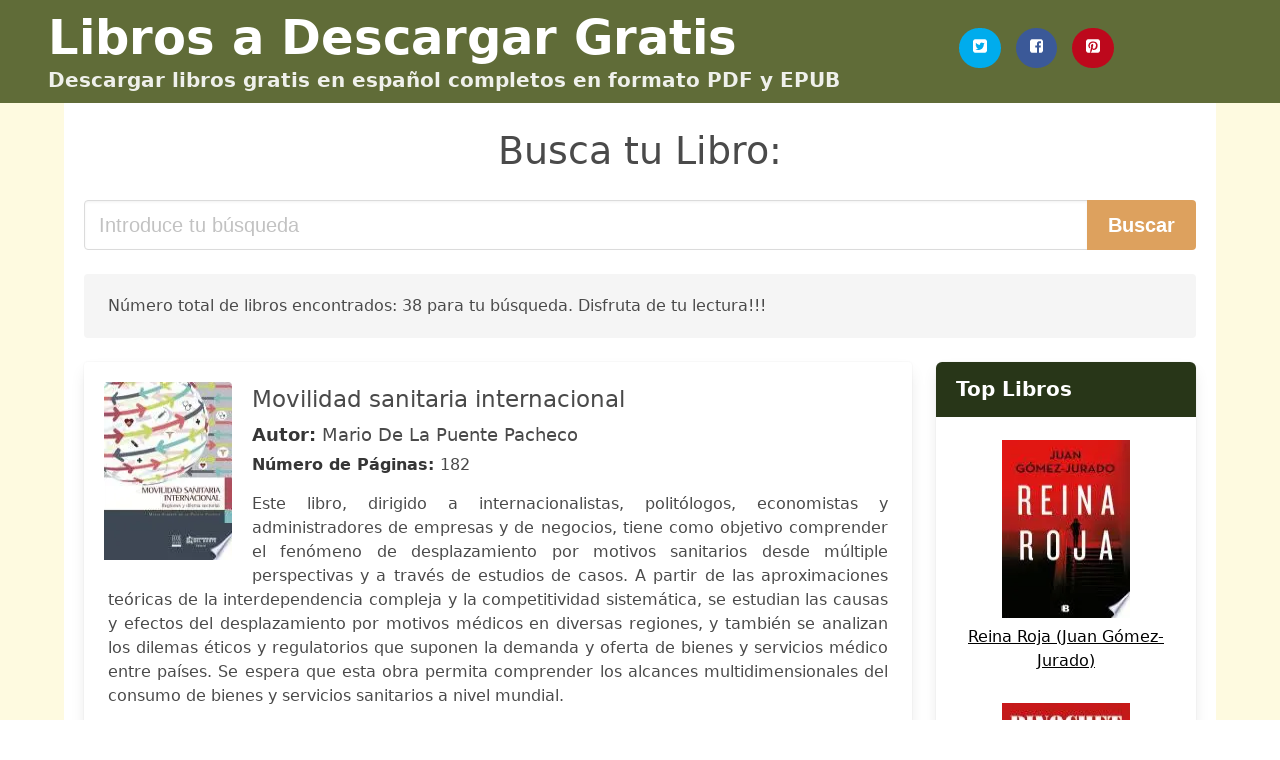

--- FILE ---
content_type: text/html; charset=UTF-8
request_url: https://descargarlibros.cl/padre-de-alquiler.html
body_size: 19512
content:
<!doctype html>
<html lang="es">

<head>
    
            <meta http-equiv="Content-Type" content="text/html; charset=UTF-8" />

<title>Descargar libro "Padre De Alquiler" [PDF / EPUB]</title>

<meta http-equiv="X-UA-Compatible" content="IE=edge" />
<meta name="viewport" content="width=device-width,minimum-scale=1,initial-scale=1" />

    <meta name="robots" content="max-snippet:-1, max-image-preview:large, max-video-preview:-1" />

    <link rel="amphtml" href="https://descargarlibros.cl/amp/padre-de-alquiler.html" />

<meta name="description" content="Descargar libro  Movilidad sanitaria internacional .. Mario De La Puente Pacheco. Este libro, dirigido a internacionalistas, politólogos, economistas y administradores de empresas..." />
<meta name="keywords" content="padre de alquiler, Mario De La Puente Pacheco, chile, descargas, libros, gratis, pdf, español, ebooks, literatura, novelas" />
<link rel="canonical" href="https://descargarlibros.cl/padre-de-alquiler.html" />
<link rel="shortcut icon" type="image/x-icon" href="[data-uri]"  />
<link rel="stylesheet" href="/css/my-2.css?v=59" type="text/css" media="all" />

<meta name="thumbnail" content="https://descargarlibros.cl/images/libro/movilidad-sanitaria-internacional-id-MTKjDwAAQBAJ.jpg" />
<meta property="og:url" content="https://descargarlibros.cl/padre-de-alquiler.html" />
<meta property="og:site_name" content="Descargar Libros" />
<meta property="og:locale" content="es_ES" />
<meta property="og:type" content="article" />
<meta property="og:title" content="Descargar libro "Padre De Alquiler" [PDF / EPUB]" />
<meta property="og:description" content="Descargar libro  Movilidad sanitaria internacional .. Mario De La Puente Pacheco. Este libro, dirigido a internacionalistas, politólogos, economistas y administradores de empresas..." />
<meta property="og:image" content="https://descargarlibros.cl/images/libro/movilidad-sanitaria-internacional-id-MTKjDwAAQBAJ.jpg" />
<meta property="og:image:secure_url" content="https://descargarlibros.cl/images/libro/movilidad-sanitaria-internacional-id-MTKjDwAAQBAJ.jpg" />


<!-- Global site tag (gtag.js) - Google Analytics -->
<script async src="https://www.googletagmanager.com/gtag/js?id=G-NNQSQQVXK6"></script>
<script>
    window.dataLayer = window.dataLayer || [];
    function gtag(){dataLayer.push(arguments);}
    gtag('js', new Date());

    gtag('config', 'G-NNQSQQVXK6');
</script>


    
   


    
</head>

<body>



    <header class="hero is-primary is-fullwidth" >
        <div class="hero-body" id="myheader">
            <div class="columns is-multiline is-mobile">
                <div class="column container is-9">

                    <h1 class="title is-1"><a title="Libros Gratis en descarga para leer" href="/">Libros a Descargar Gratis</a></h1>

                    <h2 class="subtitle">Descargar libros gratis en español completos en formato PDF y EPUB</h2>

                </div>

                <div class="column container" id="mysocial">
                    <a rel="noopener noreferrer nofollow" aria-label="Twitter" target="_blank" href="https://twitter.com/home?status=Ebook+https%3A%2F%2Fdescargarlibros.cl%2Fpadre-de-alquiler.html+%23ebook" class="icon-button icono-twitter">
<svg class="icon icon-twitter-square"><use xlink:href="#icon-twitter-square"></use></svg>
</a>

<a rel="noopener noreferrer nofollow" aria-label="Facebook" target="_blank" href="https://www.facebook.com/sharer/sharer.php?u=https%3A%2F%2Fdescargarlibros.cl%2Fpadre-de-alquiler.html" class="icon-button icono-facebook">
<svg class="icon icon-facebook-square"><use xlink:href="#icon-facebook-square"></use></svg>
</a>

<a rel="noopener noreferrer nofollow" aria-label="Pinterest" target="_blank" href="http://pinterest.com/pin/create/button/?url=https%3A%2F%2Fdescargarlibros.cl%2Fpadre-de-alquiler.html" class="icon-button icono-pinterest">
<svg class="icon icon-pinterest-square"><use xlink:href="#icon-pinterest-square"></use></svg>
</a>
                </div>

            </div> <!-- columns-->
        </div><!-- hero-body -->
    </header>


    <div class="container is-fullwidth" id="mycontent">

            <h3 id="mysearch">
    Busca tu Libro:</h3>

<div class="columns">

            <form action="/" method="POST" class="column is-12">

        <div class="field has-addons">

            <div class="control is-expanded">
                <input aria-label="Search" class="input is-medium" type="text" name="SEARCH" placeholder="Introduce tu búsqueda">
            </div>

            <div class="control">
                <input id="boton-buscar" class="button is-medium is-success" type="submit" value="Buscar" />
            </div>

        </div>

    </form>

</div>        
        
    <div class="notification">

        Número total de libros encontrados: 38 para tu búsqueda. Disfruta de tu lectura!!!    </div>




    <div class="columns">

    <section id="mybooks" class="column is-9">

        
            
                <article class="card mybookcard">

                    <div class="card-image">

                        <figure class="image">

                                                            <picture><source srcset="https://cdn1.descargarlibros.cl/images/libro/movilidad-sanitaria-internacional-id-MTKjDwAAQBAJ.webp" type="image/webp" /><img class="mycover" loading="lazy" height="178" width="128" src="https://cdn1.descargarlibros.cl/images/libro/movilidad-sanitaria-internacional-id-MTKjDwAAQBAJ.jpg" alt="Movilidad sanitaria internacional"/></picture>                            
                        </figure>
                    </div>

                    <div class="card-content">

                        <header>

                            <h2>
                                Movilidad sanitaria internacional                            </h2>

                                                            <h3><strong>Autor: </strong> Mario De La Puente Pacheco</h3>
                            


                            <strong>Número de Páginas: </strong>182

                        </header>


                        
                            <p>
                                Este libro, dirigido a internacionalistas, politólogos, economistas y administradores de empresas y de negocios, tiene como objetivo comprender el fenómeno de desplazamiento por motivos sanitarios desde múltiple perspectivas y a través de estudios de casos. A partir de las aproximaciones teóricas de la interdependencia compleja y la competitividad sistemática, se estudian las causas y efectos del desplazamiento por motivos médicos en diversas regiones, y también se analizan los dilemas éticos y regulatorios que suponen la demanda y oferta de bienes y servicios médico entre países. Se espera que esta obra permita comprender los alcances multidimensionales del consumo de bienes y servicios sanitarios a nivel mundial.                            </p>

                        


                    </div>

                    <footer>

                        <div class="mybuttons">

                            

                                <a class="button is-medium is-success" title="Movilidad sanitaria internacional"  href="javascript:myopen('MTKjDwAAQBAJ',1,'Movilidad+sanitaria+internacional')" >
                                    <svg class="icon icon-arrow-right"><use xlink:href="#icon-arrow-right"></use></svg>
                                    <span>Ver Opciones</span>
                                    <svg class="icon icon-arrow-left"><use xlink:href="#icon-arrow-left"></use></svg>
                                </a>


                            
                        </div>


                        <div class="card-footer">

                                <span class="card-footer-item">
                                        <a rel="noopener noreferrer nofollow" aria-label="Facebook" target="_blank" href="https://www.facebook.com/sharer/sharer.php?u=https://descargarlibros.cl/images/libro/movilidad-sanitaria-internacional-id-MTKjDwAAQBAJ.jpg" class="button icono-facebook" onclick="gtag('event', 'click facebook');" >
                                        <svg class="icon icon-facebook-square"><use xlink:href="#icon-facebook-square"></use></svg>
                                        </a>
                                </span>

                                <span class="card-footer-item">
                                        <a rel="noopener noreferrer nofollow" aria-label="Twitter" target="_blank" href="https://twitter.com/home?status=https%3A%2F%2Fdescargarlibros.cl%2Fimages%2Flibro%2Fmovilidad-sanitaria-internacional-id-MTKjDwAAQBAJ.jpg" class="button icono-twitter" onclick="gtag('event', 'click twitter');"  >
                                        <svg class="icon icon-twitter-square"><use xlink:href="#icon-twitter-square"></use></svg>
                                        </a>
                                </span>

                                <span class="card-footer-item">
                                    <a rel="noopener noreferrer nofollow" aria-label="Whatsapp" target="_blank" href="whatsapp://send?text=https://descargarlibros.cl/images/libro/movilidad-sanitaria-internacional-id-MTKjDwAAQBAJ.jpg" class="button icono-whastapp" data-action="share/whatsapp/share" onclick="gtag('event', 'click whatsapp');"  >
                                    <svg class="icon icon-whatsapp"><use xlink:href="#icon-whatsapp"></use></svg>
                                    </a>
                                </span>

                                <span class="card-footer-item">
                                    <a rel="noopener noreferrer nofollow" aria-label="Pinterest" target="_blank" href="http://pinterest.com/pin/create/button/?url=https://descargarlibros.cl/images/libro/movilidad-sanitaria-internacional-id-MTKjDwAAQBAJ.jpg" class="button icono-pinterest" data-action="share/whatsapp/share" onclick="gtag('event', 'click whatsapp');"  >
                                    <svg class="icon icon-pinterest-square"><use xlink:href="#icon-pinterest-square"></use></svg>
                                    </a>
                                </span>

                        </div>



                    </footer>




                </article>


        
            
                <article class="card mybookcard">

                    <div class="card-image">

                        <figure class="image">

                                                            <picture><source srcset="https://cdn1.descargarlibros.cl/images/libro/serie-azadi-libro-1-y-2-set-id-p7y0CwAAQBAJ.webp" type="image/webp" /><img class="mycover" loading="lazy" height="178" width="128" src="https://cdn1.descargarlibros.cl/images/libro/serie-azadi-libro-1-y-2-set-id-p7y0CwAAQBAJ.jpg" alt="Serie Azadi Libro 1 y 2 Set"/></picture>                            
                        </figure>
                    </div>

                    <div class="card-content">

                        <header>

                            <h2>
                                Serie Azadi Libro 1 y 2 Set                            </h2>

                                                            <h3><strong>Autor: </strong> Waheed Rabbani</h3>
                            


                            <strong>Número de Páginas: </strong>393

                        </header>


                        
                            <p>
                                El Cofre de Mar de la Doctora Margaret es el Libro I dentro de la trilogía de ficción histórica dentro del marco de la lucha de la India por la libertadAzadi libertad del Raj. Los libros tejen un relato de intriga internacional, conflicto y amor desgarrador entre personajes apasionantes de aquella época.En 1965 se descubre un cofre de mar de más de 100 años en un almacén de un hospital de Delhi, que se cree que era de una doctora americana llamada Margaret. A otro médico americano, Sharif, oriundo de Delhi, y que está contratado en el mismo hospital se le encomienda la tarea de localizar los familiares de la misteriosa mujer y devolverles el pequeño baúl. Sharif finalmente da con los descendientes de Margaret en Grimsby, Ontario, Canadá. Sus diarios y otros artefactos como puede ser la corona del Reino de Jhansi aparecieron en el cofre.Margaret, que nació en Nueva Jersey, nacida en una familia de clérigos Presbiterianos Escoceses consigue el deseo de su corazón que es de ser una de las primeras mujeres de Norteamérica en titularse como médico en 1850. Se casa con su primo canadiense Robert y viaja con él cuando va a servir en la guerra de Crimea en 1854. Mientras ...                            </p>

                        


                    </div>

                    <footer>

                        <div class="mybuttons">

                            

                                <a class="button is-medium is-success" title="Serie Azadi Libro 1 y 2 Set"  href="javascript:myopen('p7y0CwAAQBAJ',1,'Serie+Azadi+Libro+1+y+2+Set')" >
                                    <svg class="icon icon-arrow-right"><use xlink:href="#icon-arrow-right"></use></svg>
                                    <span>Ver Opciones</span>
                                    <svg class="icon icon-arrow-left"><use xlink:href="#icon-arrow-left"></use></svg>
                                </a>


                            
                        </div>


                        <div class="card-footer">

                                <span class="card-footer-item">
                                        <a rel="noopener noreferrer nofollow" aria-label="Facebook" target="_blank" href="https://www.facebook.com/sharer/sharer.php?u=https://descargarlibros.cl/images/libro/serie-azadi-libro-1-y-2-set-id-p7y0CwAAQBAJ.jpg" class="button icono-facebook" onclick="gtag('event', 'click facebook');" >
                                        <svg class="icon icon-facebook-square"><use xlink:href="#icon-facebook-square"></use></svg>
                                        </a>
                                </span>

                                <span class="card-footer-item">
                                        <a rel="noopener noreferrer nofollow" aria-label="Twitter" target="_blank" href="https://twitter.com/home?status=https%3A%2F%2Fdescargarlibros.cl%2Fimages%2Flibro%2Fserie-azadi-libro-1-y-2-set-id-p7y0CwAAQBAJ.jpg" class="button icono-twitter" onclick="gtag('event', 'click twitter');"  >
                                        <svg class="icon icon-twitter-square"><use xlink:href="#icon-twitter-square"></use></svg>
                                        </a>
                                </span>

                                <span class="card-footer-item">
                                    <a rel="noopener noreferrer nofollow" aria-label="Whatsapp" target="_blank" href="whatsapp://send?text=https://descargarlibros.cl/images/libro/serie-azadi-libro-1-y-2-set-id-p7y0CwAAQBAJ.jpg" class="button icono-whastapp" data-action="share/whatsapp/share" onclick="gtag('event', 'click whatsapp');"  >
                                    <svg class="icon icon-whatsapp"><use xlink:href="#icon-whatsapp"></use></svg>
                                    </a>
                                </span>

                                <span class="card-footer-item">
                                    <a rel="noopener noreferrer nofollow" aria-label="Pinterest" target="_blank" href="http://pinterest.com/pin/create/button/?url=https://descargarlibros.cl/images/libro/serie-azadi-libro-1-y-2-set-id-p7y0CwAAQBAJ.jpg" class="button icono-pinterest" data-action="share/whatsapp/share" onclick="gtag('event', 'click whatsapp');"  >
                                    <svg class="icon icon-pinterest-square"><use xlink:href="#icon-pinterest-square"></use></svg>
                                    </a>
                                </span>

                        </div>



                    </footer>




                </article>


        
            
                <article class="card mybookcard">

                    <div class="card-image">

                        <figure class="image">

                                                            <picture><source srcset="https://cdn1.descargarlibros.cl/images/libro/tirza-id-qWf-DwAAQBAJ.webp" type="image/webp" /><img class="mycover" loading="lazy" height="178" width="128" src="https://cdn1.descargarlibros.cl/images/libro/tirza-id-qWf-DwAAQBAJ.jpg" alt="Tirza"/></picture>                            
                        </figure>
                    </div>

                    <div class="card-content">

                        <header>

                            <h2>
                                Tirza                            </h2>

                                                            <h3><strong>Autor: </strong> Arnon Grunberg</h3>
                            


                            <strong>Número de Páginas: </strong>540

                        </header>


                        
                            <p>
                                Jörgen Hofmeester es un burgués cerca del retiro con una vida absolutamente ordenada y autocontrolada; sin embargo, la edad, la ansiedad social y su exceso de —quizás— racionalidad liberal son para él una silenciosa bomba de tiempo a la espera de un cerillo encendido que lo explote. ¿Cómo se quiebra alguien, y a partir de qué? Tirza, la hija de Hofmeester, es quizás ese botón. Esta obra, un thriller psicológico que ha vendido medio millón de copias en Holanda, recorre la cocción a fuego lento del pensamiento de un hombre que deviene antihéroe, en un latigazo que va de Ámsterdam al desierto de Namibia. Quien lea este libro, probablemente querrá tomar distancia del personaje; pero no de sus páginas, ni de su implacable escritura. Quizás por eso hay quienes aseguran que Grunberg es el Houellebecq holandés. En 2010, Rudolf van den Berg estrenó " Tirza " , una película basada en el libro, misma que Holanda presentó a los Óscares para participar como Mejor película de habla no inglesa.                            </p>

                        


                    </div>

                    <footer>

                        <div class="mybuttons">

                            

                                <a class="button is-medium is-success" title="Tirza"  href="javascript:myopen('qWf-DwAAQBAJ',1,'Tirza')" >
                                    <svg class="icon icon-arrow-right"><use xlink:href="#icon-arrow-right"></use></svg>
                                    <span>Ver Opciones</span>
                                    <svg class="icon icon-arrow-left"><use xlink:href="#icon-arrow-left"></use></svg>
                                </a>


                            
                        </div>


                        <div class="card-footer">

                                <span class="card-footer-item">
                                        <a rel="noopener noreferrer nofollow" aria-label="Facebook" target="_blank" href="https://www.facebook.com/sharer/sharer.php?u=https://descargarlibros.cl/images/libro/tirza-id-qWf-DwAAQBAJ.jpg" class="button icono-facebook" onclick="gtag('event', 'click facebook');" >
                                        <svg class="icon icon-facebook-square"><use xlink:href="#icon-facebook-square"></use></svg>
                                        </a>
                                </span>

                                <span class="card-footer-item">
                                        <a rel="noopener noreferrer nofollow" aria-label="Twitter" target="_blank" href="https://twitter.com/home?status=https%3A%2F%2Fdescargarlibros.cl%2Fimages%2Flibro%2Ftirza-id-qWf-DwAAQBAJ.jpg" class="button icono-twitter" onclick="gtag('event', 'click twitter');"  >
                                        <svg class="icon icon-twitter-square"><use xlink:href="#icon-twitter-square"></use></svg>
                                        </a>
                                </span>

                                <span class="card-footer-item">
                                    <a rel="noopener noreferrer nofollow" aria-label="Whatsapp" target="_blank" href="whatsapp://send?text=https://descargarlibros.cl/images/libro/tirza-id-qWf-DwAAQBAJ.jpg" class="button icono-whastapp" data-action="share/whatsapp/share" onclick="gtag('event', 'click whatsapp');"  >
                                    <svg class="icon icon-whatsapp"><use xlink:href="#icon-whatsapp"></use></svg>
                                    </a>
                                </span>

                                <span class="card-footer-item">
                                    <a rel="noopener noreferrer nofollow" aria-label="Pinterest" target="_blank" href="http://pinterest.com/pin/create/button/?url=https://descargarlibros.cl/images/libro/tirza-id-qWf-DwAAQBAJ.jpg" class="button icono-pinterest" data-action="share/whatsapp/share" onclick="gtag('event', 'click whatsapp');"  >
                                    <svg class="icon icon-pinterest-square"><use xlink:href="#icon-pinterest-square"></use></svg>
                                    </a>
                                </span>

                        </div>



                    </footer>




                </article>


        
            
                <article class="card mybookcard">

                    <div class="card-image">

                        <figure class="image">

                                                            <picture><source srcset="https://cdn1.descargarlibros.cl/images/libro/instituta-de-la-jurisprudencia-establecida-por-las-excmas-id-b0EoAQAAMAAJ.webp" type="image/webp" /><img class="mycover" loading="lazy" height="178" width="128" src="https://cdn1.descargarlibros.cl/images/libro/instituta-de-la-jurisprudencia-establecida-por-las-excmas-id-b0EoAQAAMAAJ.jpg" alt="Instituta de la jurisprudencia establecida por las excmas"/></picture>                            
                        </figure>
                    </div>

                    <div class="card-content">

                        <header>

                            <h2>
                                Instituta de la jurisprudencia establecida por las excmas                            </h2>

                                                            <h3><strong>Autor: </strong> José J. Hall</h3>
                            


                            

                        </header>


                        


                    </div>

                    <footer>

                        <div class="mybuttons">

                            

                                <a class="button is-medium is-success" title="Instituta de la jurisprudencia establecida por las excmas"  href="javascript:myopen('b0EoAQAAMAAJ',1,'Instituta+de+la+jurisprudencia+establecida+por+las+excmas')" >
                                    <svg class="icon icon-arrow-right"><use xlink:href="#icon-arrow-right"></use></svg>
                                    <span>Ver Opciones</span>
                                    <svg class="icon icon-arrow-left"><use xlink:href="#icon-arrow-left"></use></svg>
                                </a>


                            
                        </div>


                        <div class="card-footer">

                                <span class="card-footer-item">
                                        <a rel="noopener noreferrer nofollow" aria-label="Facebook" target="_blank" href="https://www.facebook.com/sharer/sharer.php?u=https://descargarlibros.cl/images/libro/instituta-de-la-jurisprudencia-establecida-por-las-excmas-id-b0EoAQAAMAAJ.jpg" class="button icono-facebook" onclick="gtag('event', 'click facebook');" >
                                        <svg class="icon icon-facebook-square"><use xlink:href="#icon-facebook-square"></use></svg>
                                        </a>
                                </span>

                                <span class="card-footer-item">
                                        <a rel="noopener noreferrer nofollow" aria-label="Twitter" target="_blank" href="https://twitter.com/home?status=https%3A%2F%2Fdescargarlibros.cl%2Fimages%2Flibro%2Finstituta-de-la-jurisprudencia-establecida-por-las-excmas-id-b0EoAQAAMAAJ.jpg" class="button icono-twitter" onclick="gtag('event', 'click twitter');"  >
                                        <svg class="icon icon-twitter-square"><use xlink:href="#icon-twitter-square"></use></svg>
                                        </a>
                                </span>

                                <span class="card-footer-item">
                                    <a rel="noopener noreferrer nofollow" aria-label="Whatsapp" target="_blank" href="whatsapp://send?text=https://descargarlibros.cl/images/libro/instituta-de-la-jurisprudencia-establecida-por-las-excmas-id-b0EoAQAAMAAJ.jpg" class="button icono-whastapp" data-action="share/whatsapp/share" onclick="gtag('event', 'click whatsapp');"  >
                                    <svg class="icon icon-whatsapp"><use xlink:href="#icon-whatsapp"></use></svg>
                                    </a>
                                </span>

                                <span class="card-footer-item">
                                    <a rel="noopener noreferrer nofollow" aria-label="Pinterest" target="_blank" href="http://pinterest.com/pin/create/button/?url=https://descargarlibros.cl/images/libro/instituta-de-la-jurisprudencia-establecida-por-las-excmas-id-b0EoAQAAMAAJ.jpg" class="button icono-pinterest" data-action="share/whatsapp/share" onclick="gtag('event', 'click whatsapp');"  >
                                    <svg class="icon icon-pinterest-square"><use xlink:href="#icon-pinterest-square"></use></svg>
                                    </a>
                                </span>

                        </div>



                    </footer>




                </article>


        
            
                <article class="card mybookcard">

                    <div class="card-image">

                        <figure class="image">

                                                            <picture><source srcset="https://cdn1.descargarlibros.cl/images/libro/jurisprudencia-argentina-id-D2IwAAAAIAAJ.webp" type="image/webp" /><img class="mycover" loading="lazy" height="178" width="128" src="https://cdn1.descargarlibros.cl/images/libro/jurisprudencia-argentina-id-D2IwAAAAIAAJ.jpg" alt="Jurisprudencia argentina"/></picture>                            
                        </figure>
                    </div>

                    <div class="card-content">

                        <header>

                            <h2>
                                Jurisprudencia argentina                            </h2>

                            


                            <strong>Número de Páginas: </strong>886

                        </header>


                        


                    </div>

                    <footer>

                        <div class="mybuttons">

                            

                                <a class="button is-medium is-success" title="Jurisprudencia argentina"  href="javascript:myopen('D2IwAAAAIAAJ',1,'Jurisprudencia+argentina')" >
                                    <svg class="icon icon-arrow-right"><use xlink:href="#icon-arrow-right"></use></svg>
                                    <span>Ver Opciones</span>
                                    <svg class="icon icon-arrow-left"><use xlink:href="#icon-arrow-left"></use></svg>
                                </a>


                            
                        </div>


                        <div class="card-footer">

                                <span class="card-footer-item">
                                        <a rel="noopener noreferrer nofollow" aria-label="Facebook" target="_blank" href="https://www.facebook.com/sharer/sharer.php?u=https://descargarlibros.cl/images/libro/jurisprudencia-argentina-id-D2IwAAAAIAAJ.jpg" class="button icono-facebook" onclick="gtag('event', 'click facebook');" >
                                        <svg class="icon icon-facebook-square"><use xlink:href="#icon-facebook-square"></use></svg>
                                        </a>
                                </span>

                                <span class="card-footer-item">
                                        <a rel="noopener noreferrer nofollow" aria-label="Twitter" target="_blank" href="https://twitter.com/home?status=https%3A%2F%2Fdescargarlibros.cl%2Fimages%2Flibro%2Fjurisprudencia-argentina-id-D2IwAAAAIAAJ.jpg" class="button icono-twitter" onclick="gtag('event', 'click twitter');"  >
                                        <svg class="icon icon-twitter-square"><use xlink:href="#icon-twitter-square"></use></svg>
                                        </a>
                                </span>

                                <span class="card-footer-item">
                                    <a rel="noopener noreferrer nofollow" aria-label="Whatsapp" target="_blank" href="whatsapp://send?text=https://descargarlibros.cl/images/libro/jurisprudencia-argentina-id-D2IwAAAAIAAJ.jpg" class="button icono-whastapp" data-action="share/whatsapp/share" onclick="gtag('event', 'click whatsapp');"  >
                                    <svg class="icon icon-whatsapp"><use xlink:href="#icon-whatsapp"></use></svg>
                                    </a>
                                </span>

                                <span class="card-footer-item">
                                    <a rel="noopener noreferrer nofollow" aria-label="Pinterest" target="_blank" href="http://pinterest.com/pin/create/button/?url=https://descargarlibros.cl/images/libro/jurisprudencia-argentina-id-D2IwAAAAIAAJ.jpg" class="button icono-pinterest" data-action="share/whatsapp/share" onclick="gtag('event', 'click whatsapp');"  >
                                    <svg class="icon icon-pinterest-square"><use xlink:href="#icon-pinterest-square"></use></svg>
                                    </a>
                                </span>

                        </div>



                    </footer>




                </article>


        
            
                <article class="card mybookcard">

                    <div class="card-image">

                        <figure class="image">

                                                            <picture><source srcset="https://cdn1.descargarlibros.cl/images/libro/iniciacion-al-alquiler-id-X4gHEAAAQBAJ.webp" type="image/webp" /><img class="mycover" loading="lazy" height="178" width="128" src="https://cdn1.descargarlibros.cl/images/libro/iniciacion-al-alquiler-id-X4gHEAAAQBAJ.jpg" alt="Iniciación al Alquiler"/></picture>                            
                        </figure>
                    </div>

                    <div class="card-content">

                        <header>

                            <h2>
                                Iniciación al Alquiler                            </h2>

                                                            <h3><strong>Autor: </strong> José Manuel Ferro Veiga </h3>
                            


                            <strong>Número de Páginas: </strong>125

                        </header>


                        
                            <p>
                                ﻿El trastero, la plaza de garaje o la segunda vivienda pueden ser alquilados y obtener a cambio liquidez para afrontar los gastos de los siguientes meses. Cuando llega un momento en el que los ahorros no dan más de si, hay que encontrar alguna solución puntual y excepcional para conseguir ingresos adicionales en la cuenta corriente, por mucho que cueste tomar la decisión. Entre otras opciones, quien tenga bienes, puede alquilar los que no utiliza con frecuencia o no le son necesarios. Como se indica a continuación, entre las propiedades puede haber alguna que cumpla con estos requisitos y sea sensible a un traspaso momentáneo. El trastero, la plaza de garaje e incluso la segunda vivienda pueden ser objeto de estas operaciones. Este libro no tiene valor jurídico-técnico solamente es de carácter divulgativo, sin más pretensiones.                            </p>

                        


                    </div>

                    <footer>

                        <div class="mybuttons">

                            

                                <a class="button is-medium is-success" title="Iniciación al Alquiler"  href="javascript:myopen('X4gHEAAAQBAJ',1,'Iniciaci%C3%B3n+al+Alquiler')" >
                                    <svg class="icon icon-arrow-right"><use xlink:href="#icon-arrow-right"></use></svg>
                                    <span>Ver Opciones</span>
                                    <svg class="icon icon-arrow-left"><use xlink:href="#icon-arrow-left"></use></svg>
                                </a>


                            
                        </div>


                        <div class="card-footer">

                                <span class="card-footer-item">
                                        <a rel="noopener noreferrer nofollow" aria-label="Facebook" target="_blank" href="https://www.facebook.com/sharer/sharer.php?u=https://descargarlibros.cl/images/libro/iniciacion-al-alquiler-id-X4gHEAAAQBAJ.jpg" class="button icono-facebook" onclick="gtag('event', 'click facebook');" >
                                        <svg class="icon icon-facebook-square"><use xlink:href="#icon-facebook-square"></use></svg>
                                        </a>
                                </span>

                                <span class="card-footer-item">
                                        <a rel="noopener noreferrer nofollow" aria-label="Twitter" target="_blank" href="https://twitter.com/home?status=https%3A%2F%2Fdescargarlibros.cl%2Fimages%2Flibro%2Finiciacion-al-alquiler-id-X4gHEAAAQBAJ.jpg" class="button icono-twitter" onclick="gtag('event', 'click twitter');"  >
                                        <svg class="icon icon-twitter-square"><use xlink:href="#icon-twitter-square"></use></svg>
                                        </a>
                                </span>

                                <span class="card-footer-item">
                                    <a rel="noopener noreferrer nofollow" aria-label="Whatsapp" target="_blank" href="whatsapp://send?text=https://descargarlibros.cl/images/libro/iniciacion-al-alquiler-id-X4gHEAAAQBAJ.jpg" class="button icono-whastapp" data-action="share/whatsapp/share" onclick="gtag('event', 'click whatsapp');"  >
                                    <svg class="icon icon-whatsapp"><use xlink:href="#icon-whatsapp"></use></svg>
                                    </a>
                                </span>

                                <span class="card-footer-item">
                                    <a rel="noopener noreferrer nofollow" aria-label="Pinterest" target="_blank" href="http://pinterest.com/pin/create/button/?url=https://descargarlibros.cl/images/libro/iniciacion-al-alquiler-id-X4gHEAAAQBAJ.jpg" class="button icono-pinterest" data-action="share/whatsapp/share" onclick="gtag('event', 'click whatsapp');"  >
                                    <svg class="icon icon-pinterest-square"><use xlink:href="#icon-pinterest-square"></use></svg>
                                    </a>
                                </span>

                        </div>



                    </footer>




                </article>


        
            
                <article class="card mybookcard">

                    <div class="card-image">

                        <figure class="image">

                                                            <picture><source srcset="https://cdn1.descargarlibros.cl/images/libro/coleccion-de-las-instituciones-politicas-y-juridicas-de-los-pueblos-modernos-id-pvYqAAAAYAAJ.webp" type="image/webp" /><img class="mycover" loading="lazy" height="178" width="128" src="https://cdn1.descargarlibros.cl/images/libro/coleccion-de-las-instituciones-politicas-y-juridicas-de-los-pueblos-modernos-id-pvYqAAAAYAAJ.jpg" alt="Colección de las instituciones políticas y jurídicas de los pueblos modernos"/></picture>                            
                        </figure>
                    </div>

                    <div class="card-content">

                        <header>

                            <h2>
                                Colección de las instituciones políticas y jurídicas de los pueblos modernos                            </h2>

                            


                            <strong>Número de Páginas: </strong>776

                        </header>


                        


                    </div>

                    <footer>

                        <div class="mybuttons">

                            

                                <a class="button is-medium is-success" title="Colección de las instituciones políticas y jurídicas de los pueblos modernos"  href="javascript:myopen('pvYqAAAAYAAJ',1,'Colecci%C3%B3n+de+las+instituciones+pol%C3%ADticas+y+jur%C3%ADdicas+de+los+pueblos+modernos')" >
                                    <svg class="icon icon-arrow-right"><use xlink:href="#icon-arrow-right"></use></svg>
                                    <span>Ver Opciones</span>
                                    <svg class="icon icon-arrow-left"><use xlink:href="#icon-arrow-left"></use></svg>
                                </a>


                            
                        </div>


                        <div class="card-footer">

                                <span class="card-footer-item">
                                        <a rel="noopener noreferrer nofollow" aria-label="Facebook" target="_blank" href="https://www.facebook.com/sharer/sharer.php?u=https://descargarlibros.cl/images/libro/coleccion-de-las-instituciones-politicas-y-juridicas-de-los-pueblos-modernos-id-pvYqAAAAYAAJ.jpg" class="button icono-facebook" onclick="gtag('event', 'click facebook');" >
                                        <svg class="icon icon-facebook-square"><use xlink:href="#icon-facebook-square"></use></svg>
                                        </a>
                                </span>

                                <span class="card-footer-item">
                                        <a rel="noopener noreferrer nofollow" aria-label="Twitter" target="_blank" href="https://twitter.com/home?status=https%3A%2F%2Fdescargarlibros.cl%2Fimages%2Flibro%2Fcoleccion-de-las-instituciones-politicas-y-juridicas-de-los-pueblos-modernos-id-pvYqAAAAYAAJ.jpg" class="button icono-twitter" onclick="gtag('event', 'click twitter');"  >
                                        <svg class="icon icon-twitter-square"><use xlink:href="#icon-twitter-square"></use></svg>
                                        </a>
                                </span>

                                <span class="card-footer-item">
                                    <a rel="noopener noreferrer nofollow" aria-label="Whatsapp" target="_blank" href="whatsapp://send?text=https://descargarlibros.cl/images/libro/coleccion-de-las-instituciones-politicas-y-juridicas-de-los-pueblos-modernos-id-pvYqAAAAYAAJ.jpg" class="button icono-whastapp" data-action="share/whatsapp/share" onclick="gtag('event', 'click whatsapp');"  >
                                    <svg class="icon icon-whatsapp"><use xlink:href="#icon-whatsapp"></use></svg>
                                    </a>
                                </span>

                                <span class="card-footer-item">
                                    <a rel="noopener noreferrer nofollow" aria-label="Pinterest" target="_blank" href="http://pinterest.com/pin/create/button/?url=https://descargarlibros.cl/images/libro/coleccion-de-las-instituciones-politicas-y-juridicas-de-los-pueblos-modernos-id-pvYqAAAAYAAJ.jpg" class="button icono-pinterest" data-action="share/whatsapp/share" onclick="gtag('event', 'click whatsapp');"  >
                                    <svg class="icon icon-pinterest-square"><use xlink:href="#icon-pinterest-square"></use></svg>
                                    </a>
                                </span>

                        </div>



                    </footer>




                </article>


        
            
                <article class="card mybookcard">

                    <div class="card-image">

                        <figure class="image">

                                                            <picture><source srcset="https://cdn1.descargarlibros.cl/images/libro/la-vuelta-al-mundo-en-72-dias-y-otros-escritos-id-MDivDwAAQBAJ.webp" type="image/webp" /><img class="mycover" loading="lazy" height="178" width="128" src="https://cdn1.descargarlibros.cl/images/libro/la-vuelta-al-mundo-en-72-dias-y-otros-escritos-id-MDivDwAAQBAJ.jpg" alt="La vuelta al mundo en 72 días y otros escritos"/></picture>                            
                        </figure>
                    </div>

                    <div class="card-content">

                        <header>

                            <h2>
                                La vuelta al mundo en 72 días y otros escritos                            </h2>

                                                            <h3><strong>Autor: </strong> Nellie Bly</h3>
                            


                            <strong>Número de Páginas: </strong>440

                        </header>


                        
                            <p>
                                Nacida como Elizabeth Jane Cochran, Nellie Bly fue una de las primeras y mejores periodistas de Estados Unidos. Se convirtió en un fenómeno nacional a fines del siglo XIX, con un juego de mesa basado en sus aventuras y merchandising inspirado en la ropa que usaba. Saltó a la fama por ser la primera reportera en terreno y por escribir artículos que en aquel momento nadie creía que una mujer podía o debía escribir, como el reportaje donde denunció el tratamiento que recibían las pacientes de un manicomio para mujeres y el diario de viaje sobre cómo batió el récord de la vuelta al mundo sin acompañante. Este volumen, la única recopilación impresa y editada de los escritos de Bly, incluye sus obras más conocidas: Diez días en un manicomio, Seis meses en México y La vuelta al mundo en setenta y dos días, así como muchas piezas menos conocidas que captan la amplitud de su carrera, desde sus feroces artículos de opinión hasta su notable reportaje de la Primera Guerra Mundial.                            </p>

                        


                    </div>

                    <footer>

                        <div class="mybuttons">

                            

                                <a class="button is-medium is-success" title="La vuelta al mundo en 72 días y otros escritos"  href="javascript:myopen('MDivDwAAQBAJ',1,'La+vuelta+al+mundo+en+72+d%C3%ADas+y+otros+escritos')" >
                                    <svg class="icon icon-arrow-right"><use xlink:href="#icon-arrow-right"></use></svg>
                                    <span>Ver Opciones</span>
                                    <svg class="icon icon-arrow-left"><use xlink:href="#icon-arrow-left"></use></svg>
                                </a>


                            
                        </div>


                        <div class="card-footer">

                                <span class="card-footer-item">
                                        <a rel="noopener noreferrer nofollow" aria-label="Facebook" target="_blank" href="https://www.facebook.com/sharer/sharer.php?u=https://descargarlibros.cl/images/libro/la-vuelta-al-mundo-en-72-dias-y-otros-escritos-id-MDivDwAAQBAJ.jpg" class="button icono-facebook" onclick="gtag('event', 'click facebook');" >
                                        <svg class="icon icon-facebook-square"><use xlink:href="#icon-facebook-square"></use></svg>
                                        </a>
                                </span>

                                <span class="card-footer-item">
                                        <a rel="noopener noreferrer nofollow" aria-label="Twitter" target="_blank" href="https://twitter.com/home?status=https%3A%2F%2Fdescargarlibros.cl%2Fimages%2Flibro%2Fla-vuelta-al-mundo-en-72-dias-y-otros-escritos-id-MDivDwAAQBAJ.jpg" class="button icono-twitter" onclick="gtag('event', 'click twitter');"  >
                                        <svg class="icon icon-twitter-square"><use xlink:href="#icon-twitter-square"></use></svg>
                                        </a>
                                </span>

                                <span class="card-footer-item">
                                    <a rel="noopener noreferrer nofollow" aria-label="Whatsapp" target="_blank" href="whatsapp://send?text=https://descargarlibros.cl/images/libro/la-vuelta-al-mundo-en-72-dias-y-otros-escritos-id-MDivDwAAQBAJ.jpg" class="button icono-whastapp" data-action="share/whatsapp/share" onclick="gtag('event', 'click whatsapp');"  >
                                    <svg class="icon icon-whatsapp"><use xlink:href="#icon-whatsapp"></use></svg>
                                    </a>
                                </span>

                                <span class="card-footer-item">
                                    <a rel="noopener noreferrer nofollow" aria-label="Pinterest" target="_blank" href="http://pinterest.com/pin/create/button/?url=https://descargarlibros.cl/images/libro/la-vuelta-al-mundo-en-72-dias-y-otros-escritos-id-MDivDwAAQBAJ.jpg" class="button icono-pinterest" data-action="share/whatsapp/share" onclick="gtag('event', 'click whatsapp');"  >
                                    <svg class="icon icon-pinterest-square"><use xlink:href="#icon-pinterest-square"></use></svg>
                                    </a>
                                </span>

                        </div>



                    </footer>




                </article>


        
            
                <article class="card mybookcard">

                    <div class="card-image">

                        <figure class="image">

                                                            <picture><source srcset="https://cdn1.descargarlibros.cl/images/libro/macsimas-mercantiles-para-la-educacion-y-deberes-reciprocos-de-comerciantes-y-dependientes-por-mayor-y-menor-id-QLRjAAAAcAAJ.webp" type="image/webp" /><img class="mycover" loading="lazy" height="178" width="128" src="https://cdn1.descargarlibros.cl/images/libro/macsimas-mercantiles-para-la-educacion-y-deberes-reciprocos-de-comerciantes-y-dependientes-por-mayor-y-menor-id-QLRjAAAAcAAJ.jpg" alt="Mácsimas mercantiles para la educacion y deberes reciprocos de comerciantes y dependientes por mayor y menor"/></picture>                            
                        </figure>
                    </div>

                    <div class="card-content">

                        <header>

                            <h2>
                                Mácsimas mercantiles para la educacion y deberes reciprocos de comerciantes y dependientes por mayor y menor                            </h2>

                                                            <h3><strong>Autor: </strong> Casimiro Rufino Ruiz</h3>
                            


                            <strong>Número de Páginas: </strong>272

                        </header>


                        


                    </div>

                    <footer>

                        <div class="mybuttons">

                            

                                <a class="button is-medium is-success" title="Mácsimas mercantiles para la educacion y deberes reciprocos de comerciantes y dependientes por mayor y menor"  href="javascript:myopen('QLRjAAAAcAAJ',1,'M%C3%A1csimas+mercantiles+para+la+educacion+y+deberes+reciprocos+de+comerciantes+y+dependientes+por+mayor+y+menor')" >
                                    <svg class="icon icon-arrow-right"><use xlink:href="#icon-arrow-right"></use></svg>
                                    <span>Ver Opciones</span>
                                    <svg class="icon icon-arrow-left"><use xlink:href="#icon-arrow-left"></use></svg>
                                </a>


                            
                        </div>


                        <div class="card-footer">

                                <span class="card-footer-item">
                                        <a rel="noopener noreferrer nofollow" aria-label="Facebook" target="_blank" href="https://www.facebook.com/sharer/sharer.php?u=https://descargarlibros.cl/images/libro/macsimas-mercantiles-para-la-educacion-y-deberes-reciprocos-de-comerciantes-y-dependientes-por-mayor-y-menor-id-QLRjAAAAcAAJ.jpg" class="button icono-facebook" onclick="gtag('event', 'click facebook');" >
                                        <svg class="icon icon-facebook-square"><use xlink:href="#icon-facebook-square"></use></svg>
                                        </a>
                                </span>

                                <span class="card-footer-item">
                                        <a rel="noopener noreferrer nofollow" aria-label="Twitter" target="_blank" href="https://twitter.com/home?status=https%3A%2F%2Fdescargarlibros.cl%2Fimages%2Flibro%2Fmacsimas-mercantiles-para-la-educacion-y-deberes-reciprocos-de-comerciantes-y-dependientes-por-mayor-y-menor-id-QLRjAAAAcAAJ.jpg" class="button icono-twitter" onclick="gtag('event', 'click twitter');"  >
                                        <svg class="icon icon-twitter-square"><use xlink:href="#icon-twitter-square"></use></svg>
                                        </a>
                                </span>

                                <span class="card-footer-item">
                                    <a rel="noopener noreferrer nofollow" aria-label="Whatsapp" target="_blank" href="whatsapp://send?text=https://descargarlibros.cl/images/libro/macsimas-mercantiles-para-la-educacion-y-deberes-reciprocos-de-comerciantes-y-dependientes-por-mayor-y-menor-id-QLRjAAAAcAAJ.jpg" class="button icono-whastapp" data-action="share/whatsapp/share" onclick="gtag('event', 'click whatsapp');"  >
                                    <svg class="icon icon-whatsapp"><use xlink:href="#icon-whatsapp"></use></svg>
                                    </a>
                                </span>

                                <span class="card-footer-item">
                                    <a rel="noopener noreferrer nofollow" aria-label="Pinterest" target="_blank" href="http://pinterest.com/pin/create/button/?url=https://descargarlibros.cl/images/libro/macsimas-mercantiles-para-la-educacion-y-deberes-reciprocos-de-comerciantes-y-dependientes-por-mayor-y-menor-id-QLRjAAAAcAAJ.jpg" class="button icono-pinterest" data-action="share/whatsapp/share" onclick="gtag('event', 'click whatsapp');"  >
                                    <svg class="icon icon-pinterest-square"><use xlink:href="#icon-pinterest-square"></use></svg>
                                    </a>
                                </span>

                        </div>



                    </footer>




                </article>


        
            
                <article class="card mybookcard">

                    <div class="card-image">

                        <figure class="image">

                                                            <picture><source srcset="https://cdn1.descargarlibros.cl/images/libro/historia-de-la-legislacion-espanola-desde-los-tiempos-mas-remotos-hasta-la-epoca-presente-id-HjuWsf1LBIgC.webp" type="image/webp" /><img class="mycover" loading="lazy" height="178" width="128" src="https://cdn1.descargarlibros.cl/images/libro/historia-de-la-legislacion-espanola-desde-los-tiempos-mas-remotos-hasta-la-epoca-presente-id-HjuWsf1LBIgC.jpg" alt="Historia de la legislación española desde los tiempos más remotos hasta la época presente"/></picture>                            
                        </figure>
                    </div>

                    <div class="card-content">

                        <header>

                            <h2>
                                Historia de la legislación española desde los tiempos más remotos hasta la época presente                            </h2>

                                                            <h3><strong>Autor: </strong> José María Antequera</h3>
                            


                            <strong>Número de Páginas: </strong>560

                        </header>


                        


                    </div>

                    <footer>

                        <div class="mybuttons">

                            

                                <a class="button is-medium is-success" title="Historia de la legislación española desde los tiempos más remotos hasta la época presente"  href="javascript:myopen('HjuWsf1LBIgC',1,'Historia+de+la+legislaci%C3%B3n+espa%C3%B1ola+desde+los+tiempos+m%C3%A1s+remotos+hasta+la+%C3%A9poca+presente')" >
                                    <svg class="icon icon-arrow-right"><use xlink:href="#icon-arrow-right"></use></svg>
                                    <span>Ver Opciones</span>
                                    <svg class="icon icon-arrow-left"><use xlink:href="#icon-arrow-left"></use></svg>
                                </a>


                            
                        </div>


                        <div class="card-footer">

                                <span class="card-footer-item">
                                        <a rel="noopener noreferrer nofollow" aria-label="Facebook" target="_blank" href="https://www.facebook.com/sharer/sharer.php?u=https://descargarlibros.cl/images/libro/historia-de-la-legislacion-espanola-desde-los-tiempos-mas-remotos-hasta-la-epoca-presente-id-HjuWsf1LBIgC.jpg" class="button icono-facebook" onclick="gtag('event', 'click facebook');" >
                                        <svg class="icon icon-facebook-square"><use xlink:href="#icon-facebook-square"></use></svg>
                                        </a>
                                </span>

                                <span class="card-footer-item">
                                        <a rel="noopener noreferrer nofollow" aria-label="Twitter" target="_blank" href="https://twitter.com/home?status=https%3A%2F%2Fdescargarlibros.cl%2Fimages%2Flibro%2Fhistoria-de-la-legislacion-espanola-desde-los-tiempos-mas-remotos-hasta-la-epoca-presente-id-HjuWsf1LBIgC.jpg" class="button icono-twitter" onclick="gtag('event', 'click twitter');"  >
                                        <svg class="icon icon-twitter-square"><use xlink:href="#icon-twitter-square"></use></svg>
                                        </a>
                                </span>

                                <span class="card-footer-item">
                                    <a rel="noopener noreferrer nofollow" aria-label="Whatsapp" target="_blank" href="whatsapp://send?text=https://descargarlibros.cl/images/libro/historia-de-la-legislacion-espanola-desde-los-tiempos-mas-remotos-hasta-la-epoca-presente-id-HjuWsf1LBIgC.jpg" class="button icono-whastapp" data-action="share/whatsapp/share" onclick="gtag('event', 'click whatsapp');"  >
                                    <svg class="icon icon-whatsapp"><use xlink:href="#icon-whatsapp"></use></svg>
                                    </a>
                                </span>

                                <span class="card-footer-item">
                                    <a rel="noopener noreferrer nofollow" aria-label="Pinterest" target="_blank" href="http://pinterest.com/pin/create/button/?url=https://descargarlibros.cl/images/libro/historia-de-la-legislacion-espanola-desde-los-tiempos-mas-remotos-hasta-la-epoca-presente-id-HjuWsf1LBIgC.jpg" class="button icono-pinterest" data-action="share/whatsapp/share" onclick="gtag('event', 'click whatsapp');"  >
                                    <svg class="icon icon-pinterest-square"><use xlink:href="#icon-pinterest-square"></use></svg>
                                    </a>
                                </span>

                        </div>



                    </footer>




                </article>


        
            
                <article class="card mybookcard">

                    <div class="card-image">

                        <figure class="image">

                                                            <picture><source srcset="https://cdn1.descargarlibros.cl/images/libro/nueva-york-historias-de-dos-ciudades-id-HSoRDQAAQBAJ.webp" type="image/webp" /><img class="mycover" loading="lazy" height="178" width="128" src="https://cdn1.descargarlibros.cl/images/libro/nueva-york-historias-de-dos-ciudades-id-HSoRDQAAQBAJ.jpg" alt="Nueva York: historias de dos ciudades"/></picture>                            
                        </figure>
                    </div>

                    <div class="card-content">

                        <header>

                            <h2>
                                Nueva York: historias de dos ciudades                            </h2>

                                                            <h3><strong>Autor: </strong> Vv.aa</h3>
                            


                            

                        </header>


                        
                            <p>
                                Bienvenidos a la ciudad de Nueva York, donde el 1 por ciento de la población gana más de 500.000 dólares al año y hay 22.000 niños sin hogar. La creciente desigualdad es hoy un fenómeno mundial, y N.Y. es la metáfora de un mundo desarrollado donde el crecimiento desmesurado y la pobreza más terrible conviven sin apenas tocarse. Este libro recoge la visión de treinta grandes autores contemporáneos que proceden de sitios diversos de todo el mundo y tienen en común que viven en Nueva York. Sus relatos, en los que encontramos ficción y reportaje, nos transmiten toda la angustia, la insensibilidad y la solidaridad de los ciudadanos de la gran urbe.                            </p>

                        


                    </div>

                    <footer>

                        <div class="mybuttons">

                            

                                <a class="button is-medium is-success" title="Nueva York: historias de dos ciudades"  href="javascript:myopen('HSoRDQAAQBAJ',1,'Nueva+York%3A+historias+de+dos+ciudades')" >
                                    <svg class="icon icon-arrow-right"><use xlink:href="#icon-arrow-right"></use></svg>
                                    <span>Ver Opciones</span>
                                    <svg class="icon icon-arrow-left"><use xlink:href="#icon-arrow-left"></use></svg>
                                </a>


                            
                        </div>


                        <div class="card-footer">

                                <span class="card-footer-item">
                                        <a rel="noopener noreferrer nofollow" aria-label="Facebook" target="_blank" href="https://www.facebook.com/sharer/sharer.php?u=https://descargarlibros.cl/images/libro/nueva-york-historias-de-dos-ciudades-id-HSoRDQAAQBAJ.jpg" class="button icono-facebook" onclick="gtag('event', 'click facebook');" >
                                        <svg class="icon icon-facebook-square"><use xlink:href="#icon-facebook-square"></use></svg>
                                        </a>
                                </span>

                                <span class="card-footer-item">
                                        <a rel="noopener noreferrer nofollow" aria-label="Twitter" target="_blank" href="https://twitter.com/home?status=https%3A%2F%2Fdescargarlibros.cl%2Fimages%2Flibro%2Fnueva-york-historias-de-dos-ciudades-id-HSoRDQAAQBAJ.jpg" class="button icono-twitter" onclick="gtag('event', 'click twitter');"  >
                                        <svg class="icon icon-twitter-square"><use xlink:href="#icon-twitter-square"></use></svg>
                                        </a>
                                </span>

                                <span class="card-footer-item">
                                    <a rel="noopener noreferrer nofollow" aria-label="Whatsapp" target="_blank" href="whatsapp://send?text=https://descargarlibros.cl/images/libro/nueva-york-historias-de-dos-ciudades-id-HSoRDQAAQBAJ.jpg" class="button icono-whastapp" data-action="share/whatsapp/share" onclick="gtag('event', 'click whatsapp');"  >
                                    <svg class="icon icon-whatsapp"><use xlink:href="#icon-whatsapp"></use></svg>
                                    </a>
                                </span>

                                <span class="card-footer-item">
                                    <a rel="noopener noreferrer nofollow" aria-label="Pinterest" target="_blank" href="http://pinterest.com/pin/create/button/?url=https://descargarlibros.cl/images/libro/nueva-york-historias-de-dos-ciudades-id-HSoRDQAAQBAJ.jpg" class="button icono-pinterest" data-action="share/whatsapp/share" onclick="gtag('event', 'click whatsapp');"  >
                                    <svg class="icon icon-pinterest-square"><use xlink:href="#icon-pinterest-square"></use></svg>
                                    </a>
                                </span>

                        </div>



                    </footer>




                </article>


        
            
                <article class="card mybookcard">

                    <div class="card-image">

                        <figure class="image">

                                                            <picture><source srcset="https://cdn1.descargarlibros.cl/images/libro/los-pajaros-azules-id-Olecp3q0SqoC.webp" type="image/webp" /><img class="mycover" loading="lazy" height="178" width="128" src="https://cdn1.descargarlibros.cl/images/libro/los-pajaros-azules-id-Olecp3q0SqoC.jpg" alt="Los pájaros azules"/></picture>                            
                        </figure>
                    </div>

                    <div class="card-content">

                        <header>

                            <h2>
                                Los pájaros azules                            </h2>

                                                            <h3><strong>Autor: </strong> Manuel Rodríguez Arias</h3>
                            


                            <strong>Número de Páginas: </strong>516

                        </header>


                        


                    </div>

                    <footer>

                        <div class="mybuttons">

                            

                                <a class="button is-medium is-success" title="Los pájaros azules"  href="javascript:myopen('Olecp3q0SqoC',1,'Los+p%C3%A1jaros+azules')" >
                                    <svg class="icon icon-arrow-right"><use xlink:href="#icon-arrow-right"></use></svg>
                                    <span>Ver Opciones</span>
                                    <svg class="icon icon-arrow-left"><use xlink:href="#icon-arrow-left"></use></svg>
                                </a>


                            
                        </div>


                        <div class="card-footer">

                                <span class="card-footer-item">
                                        <a rel="noopener noreferrer nofollow" aria-label="Facebook" target="_blank" href="https://www.facebook.com/sharer/sharer.php?u=https://descargarlibros.cl/images/libro/los-pajaros-azules-id-Olecp3q0SqoC.jpg" class="button icono-facebook" onclick="gtag('event', 'click facebook');" >
                                        <svg class="icon icon-facebook-square"><use xlink:href="#icon-facebook-square"></use></svg>
                                        </a>
                                </span>

                                <span class="card-footer-item">
                                        <a rel="noopener noreferrer nofollow" aria-label="Twitter" target="_blank" href="https://twitter.com/home?status=https%3A%2F%2Fdescargarlibros.cl%2Fimages%2Flibro%2Flos-pajaros-azules-id-Olecp3q0SqoC.jpg" class="button icono-twitter" onclick="gtag('event', 'click twitter');"  >
                                        <svg class="icon icon-twitter-square"><use xlink:href="#icon-twitter-square"></use></svg>
                                        </a>
                                </span>

                                <span class="card-footer-item">
                                    <a rel="noopener noreferrer nofollow" aria-label="Whatsapp" target="_blank" href="whatsapp://send?text=https://descargarlibros.cl/images/libro/los-pajaros-azules-id-Olecp3q0SqoC.jpg" class="button icono-whastapp" data-action="share/whatsapp/share" onclick="gtag('event', 'click whatsapp');"  >
                                    <svg class="icon icon-whatsapp"><use xlink:href="#icon-whatsapp"></use></svg>
                                    </a>
                                </span>

                                <span class="card-footer-item">
                                    <a rel="noopener noreferrer nofollow" aria-label="Pinterest" target="_blank" href="http://pinterest.com/pin/create/button/?url=https://descargarlibros.cl/images/libro/los-pajaros-azules-id-Olecp3q0SqoC.jpg" class="button icono-pinterest" data-action="share/whatsapp/share" onclick="gtag('event', 'click whatsapp');"  >
                                    <svg class="icon icon-pinterest-square"><use xlink:href="#icon-pinterest-square"></use></svg>
                                    </a>
                                </span>

                        </div>



                    </footer>




                </article>


        
            
                <article class="card mybookcard">

                    <div class="card-image">

                        <figure class="image">

                                                            <picture><source srcset="https://cdn1.descargarlibros.cl/images/libro/revista-de-legislation-y-jurisprudencia-nacional-y-provincial-de-la-republica-argentina-id-uodFAQAAMAAJ.webp" type="image/webp" /><img class="mycover" loading="lazy" height="178" width="128" src="https://cdn1.descargarlibros.cl/images/libro/revista-de-legislation-y-jurisprudencia-nacional-y-provincial-de-la-republica-argentina-id-uodFAQAAMAAJ.jpg" alt="Revista de legislation y jurisprudencia nacional y provincial de la Republica Argentina"/></picture>                            
                        </figure>
                    </div>

                    <div class="card-content">

                        <header>

                            <h2>
                                Revista de legislation y jurisprudencia nacional y provincial de la Republica Argentina                            </h2>

                            


                            

                        </header>


                        


                    </div>

                    <footer>

                        <div class="mybuttons">

                            

                                <a class="button is-medium is-success" title="Revista de legislation y jurisprudencia nacional y provincial de la Republica Argentina"  href="javascript:myopen('uodFAQAAMAAJ',1,'Revista+de+legislation+y+jurisprudencia+nacional+y+provincial+de+la+Republica+Argentina')" >
                                    <svg class="icon icon-arrow-right"><use xlink:href="#icon-arrow-right"></use></svg>
                                    <span>Ver Opciones</span>
                                    <svg class="icon icon-arrow-left"><use xlink:href="#icon-arrow-left"></use></svg>
                                </a>


                            
                        </div>


                        <div class="card-footer">

                                <span class="card-footer-item">
                                        <a rel="noopener noreferrer nofollow" aria-label="Facebook" target="_blank" href="https://www.facebook.com/sharer/sharer.php?u=https://descargarlibros.cl/images/libro/revista-de-legislation-y-jurisprudencia-nacional-y-provincial-de-la-republica-argentina-id-uodFAQAAMAAJ.jpg" class="button icono-facebook" onclick="gtag('event', 'click facebook');" >
                                        <svg class="icon icon-facebook-square"><use xlink:href="#icon-facebook-square"></use></svg>
                                        </a>
                                </span>

                                <span class="card-footer-item">
                                        <a rel="noopener noreferrer nofollow" aria-label="Twitter" target="_blank" href="https://twitter.com/home?status=https%3A%2F%2Fdescargarlibros.cl%2Fimages%2Flibro%2Frevista-de-legislation-y-jurisprudencia-nacional-y-provincial-de-la-republica-argentina-id-uodFAQAAMAAJ.jpg" class="button icono-twitter" onclick="gtag('event', 'click twitter');"  >
                                        <svg class="icon icon-twitter-square"><use xlink:href="#icon-twitter-square"></use></svg>
                                        </a>
                                </span>

                                <span class="card-footer-item">
                                    <a rel="noopener noreferrer nofollow" aria-label="Whatsapp" target="_blank" href="whatsapp://send?text=https://descargarlibros.cl/images/libro/revista-de-legislation-y-jurisprudencia-nacional-y-provincial-de-la-republica-argentina-id-uodFAQAAMAAJ.jpg" class="button icono-whastapp" data-action="share/whatsapp/share" onclick="gtag('event', 'click whatsapp');"  >
                                    <svg class="icon icon-whatsapp"><use xlink:href="#icon-whatsapp"></use></svg>
                                    </a>
                                </span>

                                <span class="card-footer-item">
                                    <a rel="noopener noreferrer nofollow" aria-label="Pinterest" target="_blank" href="http://pinterest.com/pin/create/button/?url=https://descargarlibros.cl/images/libro/revista-de-legislation-y-jurisprudencia-nacional-y-provincial-de-la-republica-argentina-id-uodFAQAAMAAJ.jpg" class="button icono-pinterest" data-action="share/whatsapp/share" onclick="gtag('event', 'click whatsapp');"  >
                                    <svg class="icon icon-pinterest-square"><use xlink:href="#icon-pinterest-square"></use></svg>
                                    </a>
                                </span>

                        </div>



                    </footer>




                </article>


        
            
                <article class="card mybookcard">

                    <div class="card-image">

                        <figure class="image">

                                                            <picture><source srcset="https://cdn1.descargarlibros.cl/images/libro/e-pack-bianca-agosto-2017-id-5hMpDwAAQBAJ.webp" type="image/webp" /><img class="mycover" loading="lazy" height="178" width="128" src="https://cdn1.descargarlibros.cl/images/libro/e-pack-bianca-agosto-2017-id-5hMpDwAAQBAJ.jpg" alt="E-PACK Bianca agosto 2017"/></picture>                            
                        </figure>
                    </div>

                    <div class="card-content">

                        <header>

                            <h2>
                                E-PACK Bianca agosto 2017                            </h2>

                                                            <h3><strong>Autor: </strong> Varias Autoras</h3>
                            


                            <strong>Número de Páginas: </strong>640

                        </header>


                        
                            <p>
                                Fruto de la venganza Jennie Lucas Su objetivo: atraer, seducir, rechazar. Diez años antes, cuando su padre fue detenido por fraude, Letty Spencer se convirtió en la mujer más odiada de Manhattan y se vio obligada a alejarse del único hombre al que había querido. Pero Darius Kyrillos ya no era el chico pobre al que conoció, el hijo de un chófer, y había vuelto para reclamarla como suya. En lugar de saciar su sed de venganza, Darius estaba consumido de deseo desde que volvió a probar los labios de Letty, pero nunca hubiera podido imaginar las consecuencias de sus actos. Iba a ser padre y Letty volvía a rechazarlo. Pero él no estaba dispuesto a permitírselo. Una tentadora oportunidad Melanie Milburne ¿Sería posible romper las reglas del compromiso? Cuando Cristiano Marchetti se declaró a su antigua amante, Alice Piper, el compromiso tenía fecha de caducidad. Bastaba que permanecieran seis meses casados para satisfacer las condiciones impuestas en el testamento de su abuela. Pero el próspero hotelero tenía una agenda oculta: vengarse de Alice por haberlo abandonado siete años atrás Alice necesitaba la seguridad económica que le podía proporcionar su enemigo, pero ...                            </p>

                        


                    </div>

                    <footer>

                        <div class="mybuttons">

                            

                                <a class="button is-medium is-success" title="E PACK Bianca agosto 2017"  href="javascript:myopen('5hMpDwAAQBAJ',1,'E+PACK+Bianca+agosto+2017')" >
                                    <svg class="icon icon-arrow-right"><use xlink:href="#icon-arrow-right"></use></svg>
                                    <span>Ver Opciones</span>
                                    <svg class="icon icon-arrow-left"><use xlink:href="#icon-arrow-left"></use></svg>
                                </a>


                            
                        </div>


                        <div class="card-footer">

                                <span class="card-footer-item">
                                        <a rel="noopener noreferrer nofollow" aria-label="Facebook" target="_blank" href="https://www.facebook.com/sharer/sharer.php?u=https://descargarlibros.cl/images/libro/e-pack-bianca-agosto-2017-id-5hMpDwAAQBAJ.jpg" class="button icono-facebook" onclick="gtag('event', 'click facebook');" >
                                        <svg class="icon icon-facebook-square"><use xlink:href="#icon-facebook-square"></use></svg>
                                        </a>
                                </span>

                                <span class="card-footer-item">
                                        <a rel="noopener noreferrer nofollow" aria-label="Twitter" target="_blank" href="https://twitter.com/home?status=https%3A%2F%2Fdescargarlibros.cl%2Fimages%2Flibro%2Fe-pack-bianca-agosto-2017-id-5hMpDwAAQBAJ.jpg" class="button icono-twitter" onclick="gtag('event', 'click twitter');"  >
                                        <svg class="icon icon-twitter-square"><use xlink:href="#icon-twitter-square"></use></svg>
                                        </a>
                                </span>

                                <span class="card-footer-item">
                                    <a rel="noopener noreferrer nofollow" aria-label="Whatsapp" target="_blank" href="whatsapp://send?text=https://descargarlibros.cl/images/libro/e-pack-bianca-agosto-2017-id-5hMpDwAAQBAJ.jpg" class="button icono-whastapp" data-action="share/whatsapp/share" onclick="gtag('event', 'click whatsapp');"  >
                                    <svg class="icon icon-whatsapp"><use xlink:href="#icon-whatsapp"></use></svg>
                                    </a>
                                </span>

                                <span class="card-footer-item">
                                    <a rel="noopener noreferrer nofollow" aria-label="Pinterest" target="_blank" href="http://pinterest.com/pin/create/button/?url=https://descargarlibros.cl/images/libro/e-pack-bianca-agosto-2017-id-5hMpDwAAQBAJ.jpg" class="button icono-pinterest" data-action="share/whatsapp/share" onclick="gtag('event', 'click whatsapp');"  >
                                    <svg class="icon icon-pinterest-square"><use xlink:href="#icon-pinterest-square"></use></svg>
                                    </a>
                                </span>

                        </div>



                    </footer>




                </article>


        
            
                <article class="card mybookcard">

                    <div class="card-image">

                        <figure class="image">

                                                            <picture><source srcset="https://cdn1.descargarlibros.cl/images/libro/recopilacion-de-todas-las-leyes-del-reyno-de-navarra-a-suplicacion-de-los-tres-estados-del-dicho-reyno-concedidas-y-juradas-por-los-senores-reyes-del-id-G2KItx5ThhoC.webp" type="image/webp" /><img class="mycover" loading="lazy" height="178" width="128" src="https://cdn1.descargarlibros.cl/images/libro/recopilacion-de-todas-las-leyes-del-reyno-de-navarra-a-suplicacion-de-los-tres-estados-del-dicho-reyno-concedidas-y-juradas-por-los-senores-reyes-del-id-G2KItx5ThhoC.jpg" alt="Recopilación de todas las leyes del Reyno de Navarra a suplicacion de los tres Estados del dicho Reyno concedidas y juradas por los señores Reyes del"/></picture>                            
                        </figure>
                    </div>

                    <div class="card-content">

                        <header>

                            <h2>
                                Recopilación de todas las leyes del Reyno de Navarra a suplicacion de los tres Estados del dicho Reyno concedidas y juradas por los señores Reyes del                            </h2>

                                                            <h3><strong>Autor: </strong> Armendariz</h3>
                            


                            <strong>Número de Páginas: </strong>568

                        </header>


                        


                    </div>

                    <footer>

                        <div class="mybuttons">

                            

                                <a class="button is-medium is-success" title="Recopilación de todas las leyes del Reyno de Navarra a suplicacion de los tres Estados del dicho Reyno concedidas y juradas por los señores Reyes del"  href="javascript:myopen('G2KItx5ThhoC',1,'Recopilaci%C3%B3n+de+todas+las+leyes+del+Reyno+de+Navarra+a+suplicacion+de+los+tres+Estados+del+dicho+Reyno+concedidas+y+juradas+por+los+se%C3%B1ores+Reyes+del')" >
                                    <svg class="icon icon-arrow-right"><use xlink:href="#icon-arrow-right"></use></svg>
                                    <span>Ver Opciones</span>
                                    <svg class="icon icon-arrow-left"><use xlink:href="#icon-arrow-left"></use></svg>
                                </a>


                            
                        </div>


                        <div class="card-footer">

                                <span class="card-footer-item">
                                        <a rel="noopener noreferrer nofollow" aria-label="Facebook" target="_blank" href="https://www.facebook.com/sharer/sharer.php?u=https://descargarlibros.cl/images/libro/recopilacion-de-todas-las-leyes-del-reyno-de-navarra-a-suplicacion-de-los-tres-estados-del-dicho-reyno-concedidas-y-juradas-por-los-senores-reyes-del-id-G2KItx5ThhoC.jpg" class="button icono-facebook" onclick="gtag('event', 'click facebook');" >
                                        <svg class="icon icon-facebook-square"><use xlink:href="#icon-facebook-square"></use></svg>
                                        </a>
                                </span>

                                <span class="card-footer-item">
                                        <a rel="noopener noreferrer nofollow" aria-label="Twitter" target="_blank" href="https://twitter.com/home?status=https%3A%2F%2Fdescargarlibros.cl%2Fimages%2Flibro%2Frecopilacion-de-todas-las-leyes-del-reyno-de-navarra-a-suplicacion-de-los-tres-estados-del-dicho-reyno-concedidas-y-juradas-por-los-senores-reyes-del-id-G2KItx5ThhoC.jpg" class="button icono-twitter" onclick="gtag('event', 'click twitter');"  >
                                        <svg class="icon icon-twitter-square"><use xlink:href="#icon-twitter-square"></use></svg>
                                        </a>
                                </span>

                                <span class="card-footer-item">
                                    <a rel="noopener noreferrer nofollow" aria-label="Whatsapp" target="_blank" href="whatsapp://send?text=https://descargarlibros.cl/images/libro/recopilacion-de-todas-las-leyes-del-reyno-de-navarra-a-suplicacion-de-los-tres-estados-del-dicho-reyno-concedidas-y-juradas-por-los-senores-reyes-del-id-G2KItx5ThhoC.jpg" class="button icono-whastapp" data-action="share/whatsapp/share" onclick="gtag('event', 'click whatsapp');"  >
                                    <svg class="icon icon-whatsapp"><use xlink:href="#icon-whatsapp"></use></svg>
                                    </a>
                                </span>

                                <span class="card-footer-item">
                                    <a rel="noopener noreferrer nofollow" aria-label="Pinterest" target="_blank" href="http://pinterest.com/pin/create/button/?url=https://descargarlibros.cl/images/libro/recopilacion-de-todas-las-leyes-del-reyno-de-navarra-a-suplicacion-de-los-tres-estados-del-dicho-reyno-concedidas-y-juradas-por-los-senores-reyes-del-id-G2KItx5ThhoC.jpg" class="button icono-pinterest" data-action="share/whatsapp/share" onclick="gtag('event', 'click whatsapp');"  >
                                    <svg class="icon icon-pinterest-square"><use xlink:href="#icon-pinterest-square"></use></svg>
                                    </a>
                                </span>

                        </div>



                    </footer>




                </article>


        
            
                <article class="card mybookcard">

                    <div class="card-image">

                        <figure class="image">

                                                            <picture><source srcset="https://cdn1.descargarlibros.cl/images/libro/[base64].webp" type="image/webp" /><img class="mycover" loading="lazy" height="178" width="128" src="https://cdn1.descargarlibros.cl/images/libro/[base64].jpg" alt="Summa de la theologia moral, y canonica. Primera [-segunda] parte. Compuesta por el P.F. Henrique de Villalobos, lector de heologia jubilado de S. Francisco, ... Corregida, y emendada por el mesmo autor en la quinta impression. .."/></picture>                            
                        </figure>
                    </div>

                    <div class="card-content">

                        <header>

                            <h2>
                                Summa de la theologia moral, y canonica. Primera [-segunda] parte. Compuesta por el P.F. Henrique de Villalobos, lector de heologia jubilado de S. Francisco, ... Corregida, y emendada por el mesmo autor en la quinta impression. ..                            </h2>

                                                            <h3><strong>Autor: </strong> Enrique : De Villalobos</h3>
                            


                            <strong>Número de Páginas: </strong>788

                        </header>


                        


                    </div>

                    <footer>

                        <div class="mybuttons">

                            

                                <a class="button is-medium is-success" title="Summa de la theologia moral, y canonica. Primera [ segunda] parte. Compuesta por el P.F. Henrique de Villalobos, lector de heologia jubilado de S. Francisco, ... Corregida, y emendada por el mesmo autor en la quinta impression. .."  href="javascript:myopen('QDz7zho8EskC',1,'Summa+de+la+theologia+moral%2C+y+canonica.+Primera+%5B+segunda%5D+parte.+Compuesta+por+el+P.F.+Henrique+de+Villalobos%2C+lector+de+heologia+jubilado+de+S.+Francisco%2C+...+Corregida%2C+y+emendada+por+el+mesmo+autor+en+la+quinta+impression.+..')" >
                                    <svg class="icon icon-arrow-right"><use xlink:href="#icon-arrow-right"></use></svg>
                                    <span>Ver Opciones</span>
                                    <svg class="icon icon-arrow-left"><use xlink:href="#icon-arrow-left"></use></svg>
                                </a>


                            
                        </div>


                        <div class="card-footer">

                                <span class="card-footer-item">
                                        <a rel="noopener noreferrer nofollow" aria-label="Facebook" target="_blank" href="https://www.facebook.com/sharer/sharer.php?u=https://descargarlibros.cl/images/libro/[base64].jpg" class="button icono-facebook" onclick="gtag('event', 'click facebook');" >
                                        <svg class="icon icon-facebook-square"><use xlink:href="#icon-facebook-square"></use></svg>
                                        </a>
                                </span>

                                <span class="card-footer-item">
                                        <a rel="noopener noreferrer nofollow" aria-label="Twitter" target="_blank" href="https://twitter.com/home?status=https%3A%2F%2Fdescargarlibros.cl%2Fimages%2Flibro%[base64].jpg" class="button icono-twitter" onclick="gtag('event', 'click twitter');"  >
                                        <svg class="icon icon-twitter-square"><use xlink:href="#icon-twitter-square"></use></svg>
                                        </a>
                                </span>

                                <span class="card-footer-item">
                                    <a rel="noopener noreferrer nofollow" aria-label="Whatsapp" target="_blank" href="whatsapp://send?text=https://descargarlibros.cl/images/libro/[base64].jpg" class="button icono-whastapp" data-action="share/whatsapp/share" onclick="gtag('event', 'click whatsapp');"  >
                                    <svg class="icon icon-whatsapp"><use xlink:href="#icon-whatsapp"></use></svg>
                                    </a>
                                </span>

                                <span class="card-footer-item">
                                    <a rel="noopener noreferrer nofollow" aria-label="Pinterest" target="_blank" href="http://pinterest.com/pin/create/button/?url=https://descargarlibros.cl/images/libro/[base64].jpg" class="button icono-pinterest" data-action="share/whatsapp/share" onclick="gtag('event', 'click whatsapp');"  >
                                    <svg class="icon icon-pinterest-square"><use xlink:href="#icon-pinterest-square"></use></svg>
                                    </a>
                                </span>

                        </div>



                    </footer>




                </article>


        
            
                <article class="card mybookcard">

                    <div class="card-image">

                        <figure class="image">

                                                            <picture><source srcset="https://cdn1.descargarlibros.cl/images/libro/karina-montoya-su-vida-y-su-cruz-id-eHGuBgAAQBAJ.webp" type="image/webp" /><img class="mycover" loading="lazy" height="178" width="128" src="https://cdn1.descargarlibros.cl/images/libro/karina-montoya-su-vida-y-su-cruz-id-eHGuBgAAQBAJ.jpg" alt="KARINA MONTOYA Su vida y su cruz"/></picture>                            
                        </figure>
                    </div>

                    <div class="card-content">

                        <header>

                            <h2>
                                KARINA MONTOYA Su vida y su cruz                            </h2>

                                                            <h3><strong>Autor: </strong> Ángela Casas</h3>
                            


                            <strong>Número de Páginas: </strong>270

                        </header>


                        
                            <p>
                                Karina, con su cruz sobre los hombros, dedica su vida a la busqueda incesante de su unica amiga, sin importar lo que haya de hacer para conseguirlo. Por fin la encuentra y recupera su paz, pero tambien recibe, la mayor decepcion de su vida.                            </p>

                        


                    </div>

                    <footer>

                        <div class="mybuttons">

                            

                                <a class="button is-medium is-success" title="KARINA MONTOYA Su vida y su cruz"  href="javascript:myopen('eHGuBgAAQBAJ',1,'KARINA+MONTOYA+Su+vida+y+su+cruz')" >
                                    <svg class="icon icon-arrow-right"><use xlink:href="#icon-arrow-right"></use></svg>
                                    <span>Ver Opciones</span>
                                    <svg class="icon icon-arrow-left"><use xlink:href="#icon-arrow-left"></use></svg>
                                </a>


                            
                        </div>


                        <div class="card-footer">

                                <span class="card-footer-item">
                                        <a rel="noopener noreferrer nofollow" aria-label="Facebook" target="_blank" href="https://www.facebook.com/sharer/sharer.php?u=https://descargarlibros.cl/images/libro/karina-montoya-su-vida-y-su-cruz-id-eHGuBgAAQBAJ.jpg" class="button icono-facebook" onclick="gtag('event', 'click facebook');" >
                                        <svg class="icon icon-facebook-square"><use xlink:href="#icon-facebook-square"></use></svg>
                                        </a>
                                </span>

                                <span class="card-footer-item">
                                        <a rel="noopener noreferrer nofollow" aria-label="Twitter" target="_blank" href="https://twitter.com/home?status=https%3A%2F%2Fdescargarlibros.cl%2Fimages%2Flibro%2Fkarina-montoya-su-vida-y-su-cruz-id-eHGuBgAAQBAJ.jpg" class="button icono-twitter" onclick="gtag('event', 'click twitter');"  >
                                        <svg class="icon icon-twitter-square"><use xlink:href="#icon-twitter-square"></use></svg>
                                        </a>
                                </span>

                                <span class="card-footer-item">
                                    <a rel="noopener noreferrer nofollow" aria-label="Whatsapp" target="_blank" href="whatsapp://send?text=https://descargarlibros.cl/images/libro/karina-montoya-su-vida-y-su-cruz-id-eHGuBgAAQBAJ.jpg" class="button icono-whastapp" data-action="share/whatsapp/share" onclick="gtag('event', 'click whatsapp');"  >
                                    <svg class="icon icon-whatsapp"><use xlink:href="#icon-whatsapp"></use></svg>
                                    </a>
                                </span>

                                <span class="card-footer-item">
                                    <a rel="noopener noreferrer nofollow" aria-label="Pinterest" target="_blank" href="http://pinterest.com/pin/create/button/?url=https://descargarlibros.cl/images/libro/karina-montoya-su-vida-y-su-cruz-id-eHGuBgAAQBAJ.jpg" class="button icono-pinterest" data-action="share/whatsapp/share" onclick="gtag('event', 'click whatsapp');"  >
                                    <svg class="icon icon-pinterest-square"><use xlink:href="#icon-pinterest-square"></use></svg>
                                    </a>
                                </span>

                        </div>



                    </footer>




                </article>


        
            
                <article class="card mybookcard">

                    <div class="card-image">

                        <figure class="image">

                                                            <picture><source srcset="https://cdn1.descargarlibros.cl/images/libro/diccionario-bisaya-espanol-espanol-bisaya-id--EXrfTgB58sC.webp" type="image/webp" /><img class="mycover" loading="lazy" height="178" width="128" src="https://cdn1.descargarlibros.cl/images/libro/diccionario-bisaya-espanol-espanol-bisaya-id--EXrfTgB58sC.jpg" alt="Diccionario Bisaya-Español [Español-Bisaya]"/></picture>                            
                        </figure>
                    </div>

                    <div class="card-content">

                        <header>

                            <h2>
                                Diccionario Bisaya-Español [Español-Bisaya]                            </h2>

                                                            <h3><strong>Autor: </strong> Juan Felis De La Encarnación</h3>
                            


                            <strong>Número de Páginas: </strong>652

                        </header>


                        


                    </div>

                    <footer>

                        <div class="mybuttons">

                            

                                <a class="button is-medium is-success" title="Diccionario Bisaya Español [Español Bisaya]"  href="javascript:myopen('-EXrfTgB58sC',1,'Diccionario+Bisaya+Espa%C3%B1ol+%5BEspa%C3%B1ol+Bisaya%5D')" >
                                    <svg class="icon icon-arrow-right"><use xlink:href="#icon-arrow-right"></use></svg>
                                    <span>Ver Opciones</span>
                                    <svg class="icon icon-arrow-left"><use xlink:href="#icon-arrow-left"></use></svg>
                                </a>


                            
                        </div>


                        <div class="card-footer">

                                <span class="card-footer-item">
                                        <a rel="noopener noreferrer nofollow" aria-label="Facebook" target="_blank" href="https://www.facebook.com/sharer/sharer.php?u=https://descargarlibros.cl/images/libro/diccionario-bisaya-espanol-espanol-bisaya-id--EXrfTgB58sC.jpg" class="button icono-facebook" onclick="gtag('event', 'click facebook');" >
                                        <svg class="icon icon-facebook-square"><use xlink:href="#icon-facebook-square"></use></svg>
                                        </a>
                                </span>

                                <span class="card-footer-item">
                                        <a rel="noopener noreferrer nofollow" aria-label="Twitter" target="_blank" href="https://twitter.com/home?status=https%3A%2F%2Fdescargarlibros.cl%2Fimages%2Flibro%2Fdiccionario-bisaya-espanol-espanol-bisaya-id--EXrfTgB58sC.jpg" class="button icono-twitter" onclick="gtag('event', 'click twitter');"  >
                                        <svg class="icon icon-twitter-square"><use xlink:href="#icon-twitter-square"></use></svg>
                                        </a>
                                </span>

                                <span class="card-footer-item">
                                    <a rel="noopener noreferrer nofollow" aria-label="Whatsapp" target="_blank" href="whatsapp://send?text=https://descargarlibros.cl/images/libro/diccionario-bisaya-espanol-espanol-bisaya-id--EXrfTgB58sC.jpg" class="button icono-whastapp" data-action="share/whatsapp/share" onclick="gtag('event', 'click whatsapp');"  >
                                    <svg class="icon icon-whatsapp"><use xlink:href="#icon-whatsapp"></use></svg>
                                    </a>
                                </span>

                                <span class="card-footer-item">
                                    <a rel="noopener noreferrer nofollow" aria-label="Pinterest" target="_blank" href="http://pinterest.com/pin/create/button/?url=https://descargarlibros.cl/images/libro/diccionario-bisaya-espanol-espanol-bisaya-id--EXrfTgB58sC.jpg" class="button icono-pinterest" data-action="share/whatsapp/share" onclick="gtag('event', 'click whatsapp');"  >
                                    <svg class="icon icon-pinterest-square"><use xlink:href="#icon-pinterest-square"></use></svg>
                                    </a>
                                </span>

                        </div>



                    </footer>




                </article>


        
            
                <article class="card mybookcard">

                    <div class="card-image">

                        <figure class="image">

                                                            <picture><source srcset="https://cdn1.descargarlibros.cl/images/libro/el-emigrante-andaluz-id-lZYTAgAAQBAJ.webp" type="image/webp" /><img class="mycover" loading="lazy" height="178" width="128" src="https://cdn1.descargarlibros.cl/images/libro/el-emigrante-andaluz-id-lZYTAgAAQBAJ.jpg" alt="El emigrante andaluz"/></picture>                            
                        </figure>
                    </div>

                    <div class="card-content">

                        <header>

                            <h2>
                                El emigrante andaluz                            </h2>

                                                            <h3><strong>Autor: </strong> Julian Santos Herrera</h3>
                            


                            <strong>Número de Páginas: </strong>154

                        </header>


                        


                    </div>

                    <footer>

                        <div class="mybuttons">

                            

                                <a class="button is-medium is-success" title="El emigrante andaluz"  href="javascript:myopen('lZYTAgAAQBAJ',1,'El+emigrante+andaluz')" >
                                    <svg class="icon icon-arrow-right"><use xlink:href="#icon-arrow-right"></use></svg>
                                    <span>Ver Opciones</span>
                                    <svg class="icon icon-arrow-left"><use xlink:href="#icon-arrow-left"></use></svg>
                                </a>


                            
                        </div>


                        <div class="card-footer">

                                <span class="card-footer-item">
                                        <a rel="noopener noreferrer nofollow" aria-label="Facebook" target="_blank" href="https://www.facebook.com/sharer/sharer.php?u=https://descargarlibros.cl/images/libro/el-emigrante-andaluz-id-lZYTAgAAQBAJ.jpg" class="button icono-facebook" onclick="gtag('event', 'click facebook');" >
                                        <svg class="icon icon-facebook-square"><use xlink:href="#icon-facebook-square"></use></svg>
                                        </a>
                                </span>

                                <span class="card-footer-item">
                                        <a rel="noopener noreferrer nofollow" aria-label="Twitter" target="_blank" href="https://twitter.com/home?status=https%3A%2F%2Fdescargarlibros.cl%2Fimages%2Flibro%2Fel-emigrante-andaluz-id-lZYTAgAAQBAJ.jpg" class="button icono-twitter" onclick="gtag('event', 'click twitter');"  >
                                        <svg class="icon icon-twitter-square"><use xlink:href="#icon-twitter-square"></use></svg>
                                        </a>
                                </span>

                                <span class="card-footer-item">
                                    <a rel="noopener noreferrer nofollow" aria-label="Whatsapp" target="_blank" href="whatsapp://send?text=https://descargarlibros.cl/images/libro/el-emigrante-andaluz-id-lZYTAgAAQBAJ.jpg" class="button icono-whastapp" data-action="share/whatsapp/share" onclick="gtag('event', 'click whatsapp');"  >
                                    <svg class="icon icon-whatsapp"><use xlink:href="#icon-whatsapp"></use></svg>
                                    </a>
                                </span>

                                <span class="card-footer-item">
                                    <a rel="noopener noreferrer nofollow" aria-label="Pinterest" target="_blank" href="http://pinterest.com/pin/create/button/?url=https://descargarlibros.cl/images/libro/el-emigrante-andaluz-id-lZYTAgAAQBAJ.jpg" class="button icono-pinterest" data-action="share/whatsapp/share" onclick="gtag('event', 'click whatsapp');"  >
                                    <svg class="icon icon-pinterest-square"><use xlink:href="#icon-pinterest-square"></use></svg>
                                    </a>
                                </span>

                        </div>



                    </footer>




                </article>


        
            
                <article class="card mybookcard">

                    <div class="card-image">

                        <figure class="image">

                                                            <picture><source srcset="https://cdn1.descargarlibros.cl/images/libro/diccionario-espanol-bisaya-id-dzcOAAAAIAAJ.webp" type="image/webp" /><img class="mycover" loading="lazy" height="178" width="128" src="https://cdn1.descargarlibros.cl/images/libro/diccionario-espanol-bisaya-id-dzcOAAAAIAAJ.jpg" alt="Diccionario espanol - bisaya"/></picture>                            
                        </figure>
                    </div>

                    <div class="card-content">

                        <header>

                            <h2>
                                Diccionario espanol - bisaya                            </h2>

                                                            <h3><strong>Autor: </strong> Father Juan Felix De La Encarnacion</h3>
                            


                            <strong>Número de Páginas: </strong>1280

                        </header>


                        


                    </div>

                    <footer>

                        <div class="mybuttons">

                            

                                <a class="button is-medium is-success" title="Diccionario espanol   bisaya"  href="javascript:myopen('dzcOAAAAIAAJ',1,'Diccionario+espanol+++bisaya')" >
                                    <svg class="icon icon-arrow-right"><use xlink:href="#icon-arrow-right"></use></svg>
                                    <span>Ver Opciones</span>
                                    <svg class="icon icon-arrow-left"><use xlink:href="#icon-arrow-left"></use></svg>
                                </a>


                            
                        </div>


                        <div class="card-footer">

                                <span class="card-footer-item">
                                        <a rel="noopener noreferrer nofollow" aria-label="Facebook" target="_blank" href="https://www.facebook.com/sharer/sharer.php?u=https://descargarlibros.cl/images/libro/diccionario-espanol-bisaya-id-dzcOAAAAIAAJ.jpg" class="button icono-facebook" onclick="gtag('event', 'click facebook');" >
                                        <svg class="icon icon-facebook-square"><use xlink:href="#icon-facebook-square"></use></svg>
                                        </a>
                                </span>

                                <span class="card-footer-item">
                                        <a rel="noopener noreferrer nofollow" aria-label="Twitter" target="_blank" href="https://twitter.com/home?status=https%3A%2F%2Fdescargarlibros.cl%2Fimages%2Flibro%2Fdiccionario-espanol-bisaya-id-dzcOAAAAIAAJ.jpg" class="button icono-twitter" onclick="gtag('event', 'click twitter');"  >
                                        <svg class="icon icon-twitter-square"><use xlink:href="#icon-twitter-square"></use></svg>
                                        </a>
                                </span>

                                <span class="card-footer-item">
                                    <a rel="noopener noreferrer nofollow" aria-label="Whatsapp" target="_blank" href="whatsapp://send?text=https://descargarlibros.cl/images/libro/diccionario-espanol-bisaya-id-dzcOAAAAIAAJ.jpg" class="button icono-whastapp" data-action="share/whatsapp/share" onclick="gtag('event', 'click whatsapp');"  >
                                    <svg class="icon icon-whatsapp"><use xlink:href="#icon-whatsapp"></use></svg>
                                    </a>
                                </span>

                                <span class="card-footer-item">
                                    <a rel="noopener noreferrer nofollow" aria-label="Pinterest" target="_blank" href="http://pinterest.com/pin/create/button/?url=https://descargarlibros.cl/images/libro/diccionario-espanol-bisaya-id-dzcOAAAAIAAJ.jpg" class="button icono-pinterest" data-action="share/whatsapp/share" onclick="gtag('event', 'click whatsapp');"  >
                                    <svg class="icon icon-pinterest-square"><use xlink:href="#icon-pinterest-square"></use></svg>
                                    </a>
                                </span>

                        </div>



                    </footer>




                </article>


        
            
                <article class="card mybookcard">

                    <div class="card-image">

                        <figure class="image">

                                                            <picture><source srcset="https://cdn1.descargarlibros.cl/images/libro/actuacion-de-los-jueces-en-los-procesos-judiciales-id-Zx6QfIgwnfsC.webp" type="image/webp" /><img class="mycover" loading="lazy" height="178" width="128" src="https://cdn1.descargarlibros.cl/images/libro/actuacion-de-los-jueces-en-los-procesos-judiciales-id-Zx6QfIgwnfsC.jpg" alt="Actuación de los jueces en los procesos judiciales"/></picture>                            
                        </figure>
                    </div>

                    <div class="card-content">

                        <header>

                            <h2>
                                Actuación de los jueces en los procesos judiciales                            </h2>

                                                            <h3><strong>Autor: </strong> ʻiyāḍ Ibn Mūsá , Muḥammad Ibn Al-qāḍī ʻiyāḍ</h3>
                            


                            <strong>Número de Páginas: </strong>612

                        </header>


                        


                    </div>

                    <footer>

                        <div class="mybuttons">

                            

                                <a class="button is-medium is-success" title="Actuación de los jueces en los procesos judiciales"  href="javascript:myopen('Zx6QfIgwnfsC',1,'Actuaci%C3%B3n+de+los+jueces+en+los+procesos+judiciales')" >
                                    <svg class="icon icon-arrow-right"><use xlink:href="#icon-arrow-right"></use></svg>
                                    <span>Ver Opciones</span>
                                    <svg class="icon icon-arrow-left"><use xlink:href="#icon-arrow-left"></use></svg>
                                </a>


                            
                        </div>


                        <div class="card-footer">

                                <span class="card-footer-item">
                                        <a rel="noopener noreferrer nofollow" aria-label="Facebook" target="_blank" href="https://www.facebook.com/sharer/sharer.php?u=https://descargarlibros.cl/images/libro/actuacion-de-los-jueces-en-los-procesos-judiciales-id-Zx6QfIgwnfsC.jpg" class="button icono-facebook" onclick="gtag('event', 'click facebook');" >
                                        <svg class="icon icon-facebook-square"><use xlink:href="#icon-facebook-square"></use></svg>
                                        </a>
                                </span>

                                <span class="card-footer-item">
                                        <a rel="noopener noreferrer nofollow" aria-label="Twitter" target="_blank" href="https://twitter.com/home?status=https%3A%2F%2Fdescargarlibros.cl%2Fimages%2Flibro%2Factuacion-de-los-jueces-en-los-procesos-judiciales-id-Zx6QfIgwnfsC.jpg" class="button icono-twitter" onclick="gtag('event', 'click twitter');"  >
                                        <svg class="icon icon-twitter-square"><use xlink:href="#icon-twitter-square"></use></svg>
                                        </a>
                                </span>

                                <span class="card-footer-item">
                                    <a rel="noopener noreferrer nofollow" aria-label="Whatsapp" target="_blank" href="whatsapp://send?text=https://descargarlibros.cl/images/libro/actuacion-de-los-jueces-en-los-procesos-judiciales-id-Zx6QfIgwnfsC.jpg" class="button icono-whastapp" data-action="share/whatsapp/share" onclick="gtag('event', 'click whatsapp');"  >
                                    <svg class="icon icon-whatsapp"><use xlink:href="#icon-whatsapp"></use></svg>
                                    </a>
                                </span>

                                <span class="card-footer-item">
                                    <a rel="noopener noreferrer nofollow" aria-label="Pinterest" target="_blank" href="http://pinterest.com/pin/create/button/?url=https://descargarlibros.cl/images/libro/actuacion-de-los-jueces-en-los-procesos-judiciales-id-Zx6QfIgwnfsC.jpg" class="button icono-pinterest" data-action="share/whatsapp/share" onclick="gtag('event', 'click whatsapp');"  >
                                    <svg class="icon icon-pinterest-square"><use xlink:href="#icon-pinterest-square"></use></svg>
                                    </a>
                                </span>

                        </div>



                    </footer>




                </article>


        
            
                <article class="card mybookcard">

                    <div class="card-image">

                        <figure class="image">

                                                            <picture><source srcset="https://cdn1.descargarlibros.cl/images/libro/macsimas-mercantiles-para-la-educacion-y-deberes-reciprocos-de-comerciantes-y-dependientes-por-mayor-y-menor-id-_DNWAAAAcAAJ.webp" type="image/webp" /><img class="mycover" loading="lazy" height="178" width="128" src="https://cdn1.descargarlibros.cl/images/libro/macsimas-mercantiles-para-la-educacion-y-deberes-reciprocos-de-comerciantes-y-dependientes-por-mayor-y-menor-id-_DNWAAAAcAAJ.jpg" alt="Macsimas mercantiles para la educacion y deberes recíprocos de comerciantes y dependientes, por mayor y menor"/></picture>                            
                        </figure>
                    </div>

                    <div class="card-content">

                        <header>

                            <h2>
                                Macsimas mercantiles para la educacion y deberes recíprocos de comerciantes y dependientes, por mayor y menor                            </h2>

                                                            <h3><strong>Autor: </strong> Casimiro Rufino Ruiz</h3>
                            


                            <strong>Número de Páginas: </strong>382

                        </header>


                        


                    </div>

                    <footer>

                        <div class="mybuttons">

                            

                                <a class="button is-medium is-success" title="Macsimas mercantiles para la educacion y deberes recíprocos de comerciantes y dependientes, por mayor y menor"  href="javascript:myopen('_DNWAAAAcAAJ',1,'Macsimas+mercantiles+para+la+educacion+y+deberes+rec%C3%ADprocos+de+comerciantes+y+dependientes%2C+por+mayor+y+menor')" >
                                    <svg class="icon icon-arrow-right"><use xlink:href="#icon-arrow-right"></use></svg>
                                    <span>Ver Opciones</span>
                                    <svg class="icon icon-arrow-left"><use xlink:href="#icon-arrow-left"></use></svg>
                                </a>


                            
                        </div>


                        <div class="card-footer">

                                <span class="card-footer-item">
                                        <a rel="noopener noreferrer nofollow" aria-label="Facebook" target="_blank" href="https://www.facebook.com/sharer/sharer.php?u=https://descargarlibros.cl/images/libro/macsimas-mercantiles-para-la-educacion-y-deberes-reciprocos-de-comerciantes-y-dependientes-por-mayor-y-menor-id-_DNWAAAAcAAJ.jpg" class="button icono-facebook" onclick="gtag('event', 'click facebook');" >
                                        <svg class="icon icon-facebook-square"><use xlink:href="#icon-facebook-square"></use></svg>
                                        </a>
                                </span>

                                <span class="card-footer-item">
                                        <a rel="noopener noreferrer nofollow" aria-label="Twitter" target="_blank" href="https://twitter.com/home?status=https%3A%2F%2Fdescargarlibros.cl%2Fimages%2Flibro%2Fmacsimas-mercantiles-para-la-educacion-y-deberes-reciprocos-de-comerciantes-y-dependientes-por-mayor-y-menor-id-_DNWAAAAcAAJ.jpg" class="button icono-twitter" onclick="gtag('event', 'click twitter');"  >
                                        <svg class="icon icon-twitter-square"><use xlink:href="#icon-twitter-square"></use></svg>
                                        </a>
                                </span>

                                <span class="card-footer-item">
                                    <a rel="noopener noreferrer nofollow" aria-label="Whatsapp" target="_blank" href="whatsapp://send?text=https://descargarlibros.cl/images/libro/macsimas-mercantiles-para-la-educacion-y-deberes-reciprocos-de-comerciantes-y-dependientes-por-mayor-y-menor-id-_DNWAAAAcAAJ.jpg" class="button icono-whastapp" data-action="share/whatsapp/share" onclick="gtag('event', 'click whatsapp');"  >
                                    <svg class="icon icon-whatsapp"><use xlink:href="#icon-whatsapp"></use></svg>
                                    </a>
                                </span>

                                <span class="card-footer-item">
                                    <a rel="noopener noreferrer nofollow" aria-label="Pinterest" target="_blank" href="http://pinterest.com/pin/create/button/?url=https://descargarlibros.cl/images/libro/macsimas-mercantiles-para-la-educacion-y-deberes-reciprocos-de-comerciantes-y-dependientes-por-mayor-y-menor-id-_DNWAAAAcAAJ.jpg" class="button icono-pinterest" data-action="share/whatsapp/share" onclick="gtag('event', 'click whatsapp');"  >
                                    <svg class="icon icon-pinterest-square"><use xlink:href="#icon-pinterest-square"></use></svg>
                                    </a>
                                </span>

                        </div>



                    </footer>




                </article>


        
            
                <article class="card mybookcard">

                    <div class="card-image">

                        <figure class="image">

                                                            <picture><source srcset="https://cdn1.descargarlibros.cl/images/libro/maximas-mercantiles-tercera-edicion-corregida-y-aumentada-considerablemente-etc-id-_sONmoJntOcC.webp" type="image/webp" /><img class="mycover" loading="lazy" height="178" width="128" src="https://cdn1.descargarlibros.cl/images/libro/maximas-mercantiles-tercera-edicion-corregida-y-aumentada-considerablemente-etc-id-_sONmoJntOcC.jpg" alt="Máximas mercantiles ... Tercera edicion. Corregida y aumentada considerablemente, etc"/></picture>                            
                        </figure>
                    </div>

                    <div class="card-content">

                        <header>

                            <h2>
                                Máximas mercantiles ... Tercera edicion. Corregida y aumentada considerablemente, etc                            </h2>

                                                            <h3><strong>Autor: </strong> Casimiro Rufino Ruiz</h3>
                            


                            <strong>Número de Páginas: </strong>404

                        </header>


                        


                    </div>

                    <footer>

                        <div class="mybuttons">

                            

                                <a class="button is-medium is-success" title="Máximas mercantiles ... Tercera edicion. Corregida y aumentada considerablemente, etc"  href="javascript:myopen('_sONmoJntOcC',1,'M%C3%A1ximas+mercantiles+...+Tercera+edicion.+Corregida+y+aumentada+considerablemente%2C+etc')" >
                                    <svg class="icon icon-arrow-right"><use xlink:href="#icon-arrow-right"></use></svg>
                                    <span>Ver Opciones</span>
                                    <svg class="icon icon-arrow-left"><use xlink:href="#icon-arrow-left"></use></svg>
                                </a>


                            
                        </div>


                        <div class="card-footer">

                                <span class="card-footer-item">
                                        <a rel="noopener noreferrer nofollow" aria-label="Facebook" target="_blank" href="https://www.facebook.com/sharer/sharer.php?u=https://descargarlibros.cl/images/libro/maximas-mercantiles-tercera-edicion-corregida-y-aumentada-considerablemente-etc-id-_sONmoJntOcC.jpg" class="button icono-facebook" onclick="gtag('event', 'click facebook');" >
                                        <svg class="icon icon-facebook-square"><use xlink:href="#icon-facebook-square"></use></svg>
                                        </a>
                                </span>

                                <span class="card-footer-item">
                                        <a rel="noopener noreferrer nofollow" aria-label="Twitter" target="_blank" href="https://twitter.com/home?status=https%3A%2F%2Fdescargarlibros.cl%2Fimages%2Flibro%2Fmaximas-mercantiles-tercera-edicion-corregida-y-aumentada-considerablemente-etc-id-_sONmoJntOcC.jpg" class="button icono-twitter" onclick="gtag('event', 'click twitter');"  >
                                        <svg class="icon icon-twitter-square"><use xlink:href="#icon-twitter-square"></use></svg>
                                        </a>
                                </span>

                                <span class="card-footer-item">
                                    <a rel="noopener noreferrer nofollow" aria-label="Whatsapp" target="_blank" href="whatsapp://send?text=https://descargarlibros.cl/images/libro/maximas-mercantiles-tercera-edicion-corregida-y-aumentada-considerablemente-etc-id-_sONmoJntOcC.jpg" class="button icono-whastapp" data-action="share/whatsapp/share" onclick="gtag('event', 'click whatsapp');"  >
                                    <svg class="icon icon-whatsapp"><use xlink:href="#icon-whatsapp"></use></svg>
                                    </a>
                                </span>

                                <span class="card-footer-item">
                                    <a rel="noopener noreferrer nofollow" aria-label="Pinterest" target="_blank" href="http://pinterest.com/pin/create/button/?url=https://descargarlibros.cl/images/libro/maximas-mercantiles-tercera-edicion-corregida-y-aumentada-considerablemente-etc-id-_sONmoJntOcC.jpg" class="button icono-pinterest" data-action="share/whatsapp/share" onclick="gtag('event', 'click whatsapp');"  >
                                    <svg class="icon icon-pinterest-square"><use xlink:href="#icon-pinterest-square"></use></svg>
                                    </a>
                                </span>

                        </div>



                    </footer>




                </article>


        
            
                <article class="card mybookcard">

                    <div class="card-image">

                        <figure class="image">

                                                            <picture><source srcset="https://cdn1.descargarlibros.cl/images/libro/jurisprudencia-civil-id-J6UEAAAAYAAJ.webp" type="image/webp" /><img class="mycover" loading="lazy" height="178" width="128" src="https://cdn1.descargarlibros.cl/images/libro/jurisprudencia-civil-id-J6UEAAAAYAAJ.jpg" alt="Jurisprudencia civil"/></picture>                            
                        </figure>
                    </div>

                    <div class="card-content">

                        <header>

                            <h2>
                                Jurisprudencia civil                            </h2>

                                                            <h3><strong>Autor: </strong> Argentina. Camara Federal De Apelaciones De La Capital</h3>
                            


                            <strong>Número de Páginas: </strong>338

                        </header>


                        


                    </div>

                    <footer>

                        <div class="mybuttons">

                            

                                <a class="button is-medium is-success" title="Jurisprudencia civil"  href="javascript:myopen('J6UEAAAAYAAJ',1,'Jurisprudencia+civil')" >
                                    <svg class="icon icon-arrow-right"><use xlink:href="#icon-arrow-right"></use></svg>
                                    <span>Ver Opciones</span>
                                    <svg class="icon icon-arrow-left"><use xlink:href="#icon-arrow-left"></use></svg>
                                </a>


                            
                        </div>


                        <div class="card-footer">

                                <span class="card-footer-item">
                                        <a rel="noopener noreferrer nofollow" aria-label="Facebook" target="_blank" href="https://www.facebook.com/sharer/sharer.php?u=https://descargarlibros.cl/images/libro/jurisprudencia-civil-id-J6UEAAAAYAAJ.jpg" class="button icono-facebook" onclick="gtag('event', 'click facebook');" >
                                        <svg class="icon icon-facebook-square"><use xlink:href="#icon-facebook-square"></use></svg>
                                        </a>
                                </span>

                                <span class="card-footer-item">
                                        <a rel="noopener noreferrer nofollow" aria-label="Twitter" target="_blank" href="https://twitter.com/home?status=https%3A%2F%2Fdescargarlibros.cl%2Fimages%2Flibro%2Fjurisprudencia-civil-id-J6UEAAAAYAAJ.jpg" class="button icono-twitter" onclick="gtag('event', 'click twitter');"  >
                                        <svg class="icon icon-twitter-square"><use xlink:href="#icon-twitter-square"></use></svg>
                                        </a>
                                </span>

                                <span class="card-footer-item">
                                    <a rel="noopener noreferrer nofollow" aria-label="Whatsapp" target="_blank" href="whatsapp://send?text=https://descargarlibros.cl/images/libro/jurisprudencia-civil-id-J6UEAAAAYAAJ.jpg" class="button icono-whastapp" data-action="share/whatsapp/share" onclick="gtag('event', 'click whatsapp');"  >
                                    <svg class="icon icon-whatsapp"><use xlink:href="#icon-whatsapp"></use></svg>
                                    </a>
                                </span>

                                <span class="card-footer-item">
                                    <a rel="noopener noreferrer nofollow" aria-label="Pinterest" target="_blank" href="http://pinterest.com/pin/create/button/?url=https://descargarlibros.cl/images/libro/jurisprudencia-civil-id-J6UEAAAAYAAJ.jpg" class="button icono-pinterest" data-action="share/whatsapp/share" onclick="gtag('event', 'click whatsapp');"  >
                                    <svg class="icon icon-pinterest-square"><use xlink:href="#icon-pinterest-square"></use></svg>
                                    </a>
                                </span>

                        </div>



                    </footer>




                </article>


        
            
                <article class="card mybookcard">

                    <div class="card-image">

                        <figure class="image">

                                                            <picture><source srcset="https://cdn1.descargarlibros.cl/images/libro/descalzos-por-los-espinos-id-okvqAwAAQBAJ.webp" type="image/webp" /><img class="mycover" loading="lazy" height="178" width="128" src="https://cdn1.descargarlibros.cl/images/libro/descalzos-por-los-espinos-id-okvqAwAAQBAJ.jpg" alt="Descalzos por los espinos"/></picture>                            
                        </figure>
                    </div>

                    <div class="card-content">

                        <header>

                            <h2>
                                Descalzos por los espinos                            </h2>

                                                            <h3><strong>Autor: </strong> J. R. MartÃ­n</h3>
                            


                            <strong>Número de Páginas: </strong>537

                        </header>


                        


                    </div>

                    <footer>

                        <div class="mybuttons">

                            

                                <a class="button is-medium is-success" title="Descalzos por los espinos"  href="javascript:myopen('okvqAwAAQBAJ',1,'Descalzos+por+los+espinos')" >
                                    <svg class="icon icon-arrow-right"><use xlink:href="#icon-arrow-right"></use></svg>
                                    <span>Ver Opciones</span>
                                    <svg class="icon icon-arrow-left"><use xlink:href="#icon-arrow-left"></use></svg>
                                </a>


                            
                        </div>


                        <div class="card-footer">

                                <span class="card-footer-item">
                                        <a rel="noopener noreferrer nofollow" aria-label="Facebook" target="_blank" href="https://www.facebook.com/sharer/sharer.php?u=https://descargarlibros.cl/images/libro/descalzos-por-los-espinos-id-okvqAwAAQBAJ.jpg" class="button icono-facebook" onclick="gtag('event', 'click facebook');" >
                                        <svg class="icon icon-facebook-square"><use xlink:href="#icon-facebook-square"></use></svg>
                                        </a>
                                </span>

                                <span class="card-footer-item">
                                        <a rel="noopener noreferrer nofollow" aria-label="Twitter" target="_blank" href="https://twitter.com/home?status=https%3A%2F%2Fdescargarlibros.cl%2Fimages%2Flibro%2Fdescalzos-por-los-espinos-id-okvqAwAAQBAJ.jpg" class="button icono-twitter" onclick="gtag('event', 'click twitter');"  >
                                        <svg class="icon icon-twitter-square"><use xlink:href="#icon-twitter-square"></use></svg>
                                        </a>
                                </span>

                                <span class="card-footer-item">
                                    <a rel="noopener noreferrer nofollow" aria-label="Whatsapp" target="_blank" href="whatsapp://send?text=https://descargarlibros.cl/images/libro/descalzos-por-los-espinos-id-okvqAwAAQBAJ.jpg" class="button icono-whastapp" data-action="share/whatsapp/share" onclick="gtag('event', 'click whatsapp');"  >
                                    <svg class="icon icon-whatsapp"><use xlink:href="#icon-whatsapp"></use></svg>
                                    </a>
                                </span>

                                <span class="card-footer-item">
                                    <a rel="noopener noreferrer nofollow" aria-label="Pinterest" target="_blank" href="http://pinterest.com/pin/create/button/?url=https://descargarlibros.cl/images/libro/descalzos-por-los-espinos-id-okvqAwAAQBAJ.jpg" class="button icono-pinterest" data-action="share/whatsapp/share" onclick="gtag('event', 'click whatsapp');"  >
                                    <svg class="icon icon-pinterest-square"><use xlink:href="#icon-pinterest-square"></use></svg>
                                    </a>
                                </span>

                        </div>



                    </footer>




                </article>


        
            
                <article class="card mybookcard">

                    <div class="card-image">

                        <figure class="image">

                                                            <picture><source srcset="https://cdn1.descargarlibros.cl/images/libro/asi-fue-pasando-el-tiempo-id-1_r2BnO3hKcC.webp" type="image/webp" /><img class="mycover" loading="lazy" height="178" width="128" src="https://cdn1.descargarlibros.cl/images/libro/asi-fue-pasando-el-tiempo-id-1_r2BnO3hKcC.jpg" alt="Así fue pasando el tiempo"/></picture>                            
                        </figure>
                    </div>

                    <div class="card-content">

                        <header>

                            <h2>
                                Así fue pasando el tiempo                            </h2>

                                                            <h3><strong>Autor: </strong> María De La Luz Mejías Correa</h3>
                            


                            <strong>Número de Páginas: </strong>193

                        </header>


                        


                    </div>

                    <footer>

                        <div class="mybuttons">

                            

                                <a class="button is-medium is-success" title="Así fue pasando el tiempo"  href="javascript:myopen('1_r2BnO3hKcC',1,'As%C3%AD+fue+pasando+el+tiempo')" >
                                    <svg class="icon icon-arrow-right"><use xlink:href="#icon-arrow-right"></use></svg>
                                    <span>Ver Opciones</span>
                                    <svg class="icon icon-arrow-left"><use xlink:href="#icon-arrow-left"></use></svg>
                                </a>


                            
                        </div>


                        <div class="card-footer">

                                <span class="card-footer-item">
                                        <a rel="noopener noreferrer nofollow" aria-label="Facebook" target="_blank" href="https://www.facebook.com/sharer/sharer.php?u=https://descargarlibros.cl/images/libro/asi-fue-pasando-el-tiempo-id-1_r2BnO3hKcC.jpg" class="button icono-facebook" onclick="gtag('event', 'click facebook');" >
                                        <svg class="icon icon-facebook-square"><use xlink:href="#icon-facebook-square"></use></svg>
                                        </a>
                                </span>

                                <span class="card-footer-item">
                                        <a rel="noopener noreferrer nofollow" aria-label="Twitter" target="_blank" href="https://twitter.com/home?status=https%3A%2F%2Fdescargarlibros.cl%2Fimages%2Flibro%2Fasi-fue-pasando-el-tiempo-id-1_r2BnO3hKcC.jpg" class="button icono-twitter" onclick="gtag('event', 'click twitter');"  >
                                        <svg class="icon icon-twitter-square"><use xlink:href="#icon-twitter-square"></use></svg>
                                        </a>
                                </span>

                                <span class="card-footer-item">
                                    <a rel="noopener noreferrer nofollow" aria-label="Whatsapp" target="_blank" href="whatsapp://send?text=https://descargarlibros.cl/images/libro/asi-fue-pasando-el-tiempo-id-1_r2BnO3hKcC.jpg" class="button icono-whastapp" data-action="share/whatsapp/share" onclick="gtag('event', 'click whatsapp');"  >
                                    <svg class="icon icon-whatsapp"><use xlink:href="#icon-whatsapp"></use></svg>
                                    </a>
                                </span>

                                <span class="card-footer-item">
                                    <a rel="noopener noreferrer nofollow" aria-label="Pinterest" target="_blank" href="http://pinterest.com/pin/create/button/?url=https://descargarlibros.cl/images/libro/asi-fue-pasando-el-tiempo-id-1_r2BnO3hKcC.jpg" class="button icono-pinterest" data-action="share/whatsapp/share" onclick="gtag('event', 'click whatsapp');"  >
                                    <svg class="icon icon-pinterest-square"><use xlink:href="#icon-pinterest-square"></use></svg>
                                    </a>
                                </span>

                        </div>



                    </footer>




                </article>


        
            
                <article class="card mybookcard">

                    <div class="card-image">

                        <figure class="image">

                                                            <picture><source srcset="https://cdn1.descargarlibros.cl/images/libro/de-la-vida-a-la-muerte-id-UHVn_KsIfpgC.webp" type="image/webp" /><img class="mycover" loading="lazy" height="178" width="128" src="https://cdn1.descargarlibros.cl/images/libro/de-la-vida-a-la-muerte-id-UHVn_KsIfpgC.jpg" alt="De la vida a la muerte"/></picture>                            
                        </figure>
                    </div>

                    <div class="card-content">

                        <header>

                            <h2>
                                De la vida a la muerte                            </h2>

                                                            <h3><strong>Autor: </strong> David C. Thomasma , Thomasine Kushner</h3>
                            


                            <strong>Número de Páginas: </strong>418

                        </header>


                        
                            <p>
                                Biology has been advancing with explosive pace over the last few years and in so doing has raised a host of ethical issues. This book, aimed at the general reader, reviews the major advances of recent years in biology and medicine and explores their ethical implications. From birth to death the reader is taken on a tour of human biology - covering genetics, reproduction, development, transplantation, aging, dying and also the use of animals in research and the impact of human populations on this planet. In each chapter there is a sketch of a field's most recent scientific advances, combined with discussions of the ethical and moral principles and implications for social frameworks and public policy raised by those advances. Anybody interested or concerned about the ethical dilemmas caused by advances in science and medicine should read this book.                            </p>

                        


                    </div>

                    <footer>

                        <div class="mybuttons">

                            

                                <a class="button is-medium is-success" title="De la vida a la muerte"  href="javascript:myopen('UHVn_KsIfpgC',1,'De+la+vida+a+la+muerte')" >
                                    <svg class="icon icon-arrow-right"><use xlink:href="#icon-arrow-right"></use></svg>
                                    <span>Ver Opciones</span>
                                    <svg class="icon icon-arrow-left"><use xlink:href="#icon-arrow-left"></use></svg>
                                </a>


                            
                        </div>


                        <div class="card-footer">

                                <span class="card-footer-item">
                                        <a rel="noopener noreferrer nofollow" aria-label="Facebook" target="_blank" href="https://www.facebook.com/sharer/sharer.php?u=https://descargarlibros.cl/images/libro/de-la-vida-a-la-muerte-id-UHVn_KsIfpgC.jpg" class="button icono-facebook" onclick="gtag('event', 'click facebook');" >
                                        <svg class="icon icon-facebook-square"><use xlink:href="#icon-facebook-square"></use></svg>
                                        </a>
                                </span>

                                <span class="card-footer-item">
                                        <a rel="noopener noreferrer nofollow" aria-label="Twitter" target="_blank" href="https://twitter.com/home?status=https%3A%2F%2Fdescargarlibros.cl%2Fimages%2Flibro%2Fde-la-vida-a-la-muerte-id-UHVn_KsIfpgC.jpg" class="button icono-twitter" onclick="gtag('event', 'click twitter');"  >
                                        <svg class="icon icon-twitter-square"><use xlink:href="#icon-twitter-square"></use></svg>
                                        </a>
                                </span>

                                <span class="card-footer-item">
                                    <a rel="noopener noreferrer nofollow" aria-label="Whatsapp" target="_blank" href="whatsapp://send?text=https://descargarlibros.cl/images/libro/de-la-vida-a-la-muerte-id-UHVn_KsIfpgC.jpg" class="button icono-whastapp" data-action="share/whatsapp/share" onclick="gtag('event', 'click whatsapp');"  >
                                    <svg class="icon icon-whatsapp"><use xlink:href="#icon-whatsapp"></use></svg>
                                    </a>
                                </span>

                                <span class="card-footer-item">
                                    <a rel="noopener noreferrer nofollow" aria-label="Pinterest" target="_blank" href="http://pinterest.com/pin/create/button/?url=https://descargarlibros.cl/images/libro/de-la-vida-a-la-muerte-id-UHVn_KsIfpgC.jpg" class="button icono-pinterest" data-action="share/whatsapp/share" onclick="gtag('event', 'click whatsapp');"  >
                                    <svg class="icon icon-pinterest-square"><use xlink:href="#icon-pinterest-square"></use></svg>
                                    </a>
                                </span>

                        </div>



                    </footer>




                </article>


        
            
                <article class="card mybookcard">

                    <div class="card-image">

                        <figure class="image">

                                                            <picture><source srcset="https://cdn1.descargarlibros.cl/images/libro/summa-de-la-theologia-moral-y-canonica-id-m8haLAyL5B8C.webp" type="image/webp" /><img class="mycover" loading="lazy" height="178" width="128" src="https://cdn1.descargarlibros.cl/images/libro/summa-de-la-theologia-moral-y-canonica-id-m8haLAyL5B8C.jpg" alt="Summa de la theologia moral, y canonica"/></picture>                            
                        </figure>
                    </div>

                    <div class="card-content">

                        <header>

                            <h2>
                                Summa de la theologia moral, y canonica                            </h2>

                                                            <h3><strong>Autor: </strong> Enrique De Villalobos</h3>
                            


                            <strong>Número de Páginas: </strong>832

                        </header>


                        


                    </div>

                    <footer>

                        <div class="mybuttons">

                            

                                <a class="button is-medium is-success" title="Summa de la theologia moral, y canonica"  href="javascript:myopen('m8haLAyL5B8C',1,'Summa+de+la+theologia+moral%2C+y+canonica')" >
                                    <svg class="icon icon-arrow-right"><use xlink:href="#icon-arrow-right"></use></svg>
                                    <span>Ver Opciones</span>
                                    <svg class="icon icon-arrow-left"><use xlink:href="#icon-arrow-left"></use></svg>
                                </a>


                            
                        </div>


                        <div class="card-footer">

                                <span class="card-footer-item">
                                        <a rel="noopener noreferrer nofollow" aria-label="Facebook" target="_blank" href="https://www.facebook.com/sharer/sharer.php?u=https://descargarlibros.cl/images/libro/summa-de-la-theologia-moral-y-canonica-id-m8haLAyL5B8C.jpg" class="button icono-facebook" onclick="gtag('event', 'click facebook');" >
                                        <svg class="icon icon-facebook-square"><use xlink:href="#icon-facebook-square"></use></svg>
                                        </a>
                                </span>

                                <span class="card-footer-item">
                                        <a rel="noopener noreferrer nofollow" aria-label="Twitter" target="_blank" href="https://twitter.com/home?status=https%3A%2F%2Fdescargarlibros.cl%2Fimages%2Flibro%2Fsumma-de-la-theologia-moral-y-canonica-id-m8haLAyL5B8C.jpg" class="button icono-twitter" onclick="gtag('event', 'click twitter');"  >
                                        <svg class="icon icon-twitter-square"><use xlink:href="#icon-twitter-square"></use></svg>
                                        </a>
                                </span>

                                <span class="card-footer-item">
                                    <a rel="noopener noreferrer nofollow" aria-label="Whatsapp" target="_blank" href="whatsapp://send?text=https://descargarlibros.cl/images/libro/summa-de-la-theologia-moral-y-canonica-id-m8haLAyL5B8C.jpg" class="button icono-whastapp" data-action="share/whatsapp/share" onclick="gtag('event', 'click whatsapp');"  >
                                    <svg class="icon icon-whatsapp"><use xlink:href="#icon-whatsapp"></use></svg>
                                    </a>
                                </span>

                                <span class="card-footer-item">
                                    <a rel="noopener noreferrer nofollow" aria-label="Pinterest" target="_blank" href="http://pinterest.com/pin/create/button/?url=https://descargarlibros.cl/images/libro/summa-de-la-theologia-moral-y-canonica-id-m8haLAyL5B8C.jpg" class="button icono-pinterest" data-action="share/whatsapp/share" onclick="gtag('event', 'click whatsapp');"  >
                                    <svg class="icon icon-pinterest-square"><use xlink:href="#icon-pinterest-square"></use></svg>
                                    </a>
                                </span>

                        </div>



                    </footer>




                </article>


        
            
                <article class="card mybookcard">

                    <div class="card-image">

                        <figure class="image">

                                                            <picture><source srcset="https://cdn1.descargarlibros.cl/images/libro/padre-de-alquiler-id-7UJ1DQAAQBAJ.webp" type="image/webp" /><img class="mycover" loading="lazy" height="178" width="128" src="https://cdn1.descargarlibros.cl/images/libro/padre-de-alquiler-id-7UJ1DQAAQBAJ.jpg" alt="Padre de alquiler"/></picture>                            
                        </figure>
                    </div>

                    <div class="card-content">

                        <header>

                            <h2>
                                Padre de alquiler                            </h2>

                                                            <h3><strong>Autor: </strong> Holly Jacobs</h3>
                            


                            <strong>Número de Páginas: </strong>160

                        </header>


                        
                            <p>
                                Le habían pedido muchas cosas en su vida, pero nada parecido a aquello. Abel Kennedy estaba boquiabierto. ¿Cómo iba a tener un hijo con Hannah Harrington? Un día era un afable agente inmobiliario y al día siguiente se había convertido en un semental al servicio de una sexy enfermera. Sabía que podía hacer lo que ella le pedía y, en cuanto vio a aquella belleza, supo que también estaba más que dispuesto, pero... ¿estaba preparado para un niño? Si ni siquiera estaba preparado para Hannah...                            </p>

                        


                    </div>

                    <footer>

                        <div class="mybuttons">

                            

                                <a class="button is-medium is-success" title="Padre de alquiler"  href="javascript:myopen('7UJ1DQAAQBAJ',1,'Padre+de+alquiler')" >
                                    <svg class="icon icon-arrow-right"><use xlink:href="#icon-arrow-right"></use></svg>
                                    <span>Ver Opciones</span>
                                    <svg class="icon icon-arrow-left"><use xlink:href="#icon-arrow-left"></use></svg>
                                </a>


                            
                        </div>


                        <div class="card-footer">

                                <span class="card-footer-item">
                                        <a rel="noopener noreferrer nofollow" aria-label="Facebook" target="_blank" href="https://www.facebook.com/sharer/sharer.php?u=https://descargarlibros.cl/images/libro/padre-de-alquiler-id-7UJ1DQAAQBAJ.jpg" class="button icono-facebook" onclick="gtag('event', 'click facebook');" >
                                        <svg class="icon icon-facebook-square"><use xlink:href="#icon-facebook-square"></use></svg>
                                        </a>
                                </span>

                                <span class="card-footer-item">
                                        <a rel="noopener noreferrer nofollow" aria-label="Twitter" target="_blank" href="https://twitter.com/home?status=https%3A%2F%2Fdescargarlibros.cl%2Fimages%2Flibro%2Fpadre-de-alquiler-id-7UJ1DQAAQBAJ.jpg" class="button icono-twitter" onclick="gtag('event', 'click twitter');"  >
                                        <svg class="icon icon-twitter-square"><use xlink:href="#icon-twitter-square"></use></svg>
                                        </a>
                                </span>

                                <span class="card-footer-item">
                                    <a rel="noopener noreferrer nofollow" aria-label="Whatsapp" target="_blank" href="whatsapp://send?text=https://descargarlibros.cl/images/libro/padre-de-alquiler-id-7UJ1DQAAQBAJ.jpg" class="button icono-whastapp" data-action="share/whatsapp/share" onclick="gtag('event', 'click whatsapp');"  >
                                    <svg class="icon icon-whatsapp"><use xlink:href="#icon-whatsapp"></use></svg>
                                    </a>
                                </span>

                                <span class="card-footer-item">
                                    <a rel="noopener noreferrer nofollow" aria-label="Pinterest" target="_blank" href="http://pinterest.com/pin/create/button/?url=https://descargarlibros.cl/images/libro/padre-de-alquiler-id-7UJ1DQAAQBAJ.jpg" class="button icono-pinterest" data-action="share/whatsapp/share" onclick="gtag('event', 'click whatsapp');"  >
                                    <svg class="icon icon-pinterest-square"><use xlink:href="#icon-pinterest-square"></use></svg>
                                    </a>
                                </span>

                        </div>



                    </footer>




                </article>


        
            
                <article class="card mybookcard">

                    <div class="card-image">

                        <figure class="image">

                                                            <picture><source srcset="https://cdn1.descargarlibros.cl/images/libro/[base64].webp" type="image/webp" /><img class="mycover" loading="lazy" height="178" width="128" src="https://cdn1.descargarlibros.cl/images/libro/[base64].jpg" alt="Obras morales en romance. Compuestas por el padre fray Manuel Rodriguez Lusitano, ... Diuididas en dos tomos. Contienen toda la Summa de casos de consciencia, Explicacion de la bulla de la Cruzada, y Addiciones, y el Orden iudicial. Tomo primero [-segundo tomo]. Van es esta vltima impression las cosas del tercero, y quarto tomo, puestas en sus proprios lugares, y capitulos. Con nueua prorrogacion"/></picture>                            
                        </figure>
                    </div>

                    <div class="card-content">

                        <header>

                            <h2>
                                Obras morales en romance. Compuestas por el padre fray Manuel Rodriguez Lusitano, ... Diuididas en dos tomos. Contienen toda la Summa de casos de consciencia, Explicacion de la bulla de la Cruzada, y Addiciones, y el Orden iudicial. Tomo primero [-segundo tomo]. Van es esta vltima impression las cosas del tercero, y quarto tomo, puestas en sus proprios lugares, y capitulos. Con nueua prorrogacion                            </h2>

                                                            <h3><strong>Autor: </strong> Manuel Rodríguez</h3>
                            


                            <strong>Número de Páginas: </strong>380

                        </header>


                        


                    </div>

                    <footer>

                        <div class="mybuttons">

                            

                                <a class="button is-medium is-success" title="Obras morales en romance. Compuestas por el padre fray Manuel Rodriguez Lusitano, ... Diuididas en dos tomos. Contienen toda la Summa de casos de consciencia, Explicacion de la bulla de la Cruzada, y Addiciones, y el Orden iudicial. Tomo primero [ segundo tomo]. Van es esta vltima impression las cosas del tercero, y quarto tomo, puestas en sus proprios lugares, y capitulos. Con nueua prorrogacion"  href="javascript:myopen('7wsvFIv5QOcC',1,'Obras+morales+en+romance.+Compuestas+por+el+padre+fray+Manuel+Rodriguez+Lusitano%2C+...+Diuididas+en+dos+tomos.+Contienen+toda+la+Summa+de+casos+de+consciencia%2C+Explicacion+de+la+bulla+de+la+Cruzada%2C+y+Addiciones%2C+y+el+Orden+iudicial.+Tomo+primero+%5B+segundo+tomo%5D.+Van+es+esta+vltima+impression+las+cosas+del+tercero%2C+y+quarto+tomo%2C+puestas+en+sus+proprios+lugares%2C+y+capitulos.+Con+nueua+prorrogacion')" >
                                    <svg class="icon icon-arrow-right"><use xlink:href="#icon-arrow-right"></use></svg>
                                    <span>Ver Opciones</span>
                                    <svg class="icon icon-arrow-left"><use xlink:href="#icon-arrow-left"></use></svg>
                                </a>


                            
                        </div>


                        <div class="card-footer">

                                <span class="card-footer-item">
                                        <a rel="noopener noreferrer nofollow" aria-label="Facebook" target="_blank" href="https://www.facebook.com/sharer/sharer.php?u=https://descargarlibros.cl/images/libro/[base64].jpg" class="button icono-facebook" onclick="gtag('event', 'click facebook');" >
                                        <svg class="icon icon-facebook-square"><use xlink:href="#icon-facebook-square"></use></svg>
                                        </a>
                                </span>

                                <span class="card-footer-item">
                                        <a rel="noopener noreferrer nofollow" aria-label="Twitter" target="_blank" href="https://twitter.com/home?status=https%3A%2F%2Fdescargarlibros.cl%2Fimages%2Flibro%[base64].jpg" class="button icono-twitter" onclick="gtag('event', 'click twitter');"  >
                                        <svg class="icon icon-twitter-square"><use xlink:href="#icon-twitter-square"></use></svg>
                                        </a>
                                </span>

                                <span class="card-footer-item">
                                    <a rel="noopener noreferrer nofollow" aria-label="Whatsapp" target="_blank" href="whatsapp://send?text=https://descargarlibros.cl/images/libro/[base64].jpg" class="button icono-whastapp" data-action="share/whatsapp/share" onclick="gtag('event', 'click whatsapp');"  >
                                    <svg class="icon icon-whatsapp"><use xlink:href="#icon-whatsapp"></use></svg>
                                    </a>
                                </span>

                                <span class="card-footer-item">
                                    <a rel="noopener noreferrer nofollow" aria-label="Pinterest" target="_blank" href="http://pinterest.com/pin/create/button/?url=https://descargarlibros.cl/images/libro/[base64].jpg" class="button icono-pinterest" data-action="share/whatsapp/share" onclick="gtag('event', 'click whatsapp');"  >
                                    <svg class="icon icon-pinterest-square"><use xlink:href="#icon-pinterest-square"></use></svg>
                                    </a>
                                </span>

                        </div>



                    </footer>




                </article>


        
            
                <article class="card mybookcard">

                    <div class="card-image">

                        <figure class="image">

                                                            <picture><source srcset="https://cdn1.descargarlibros.cl/images/libro/instituta-de-la-jurisprudencia-establecida-por-las-excmas-camaras-de-apelaciones-de-la-capital-de-la-republica-argentina-en-sus-sentencias-por-orden-numerico-y-alfabetico-id-5o8XAAAAYAAJ.webp" type="image/webp" /><img class="mycover" loading="lazy" height="178" width="128" src="https://cdn1.descargarlibros.cl/images/libro/instituta-de-la-jurisprudencia-establecida-por-las-excmas-camaras-de-apelaciones-de-la-capital-de-la-republica-argentina-en-sus-sentencias-por-orden-numerico-y-alfabetico-id-5o8XAAAAYAAJ.jpg" alt="Instituta de la jurisprudencia establecida por las excmas. Cámaras de apelaciones de la capital de la República Argentina en sus sentencias, por orden numérico y alfabético"/></picture>                            
                        </figure>
                    </div>

                    <div class="card-content">

                        <header>

                            <h2>
                                Instituta de la jurisprudencia establecida por las excmas. Cámaras de apelaciones de la capital de la República Argentina en sus sentencias, por orden numérico y alfabético                            </h2>

                                                            <h3><strong>Autor: </strong> José J. Hall</h3>
                            


                            <strong>Número de Páginas: </strong>610

                        </header>


                        


                    </div>

                    <footer>

                        <div class="mybuttons">

                            

                                <a class="button is-medium is-success" title="Instituta de la jurisprudencia establecida por las excmas. Cámaras de apelaciones de la capital de la República Argentina en sus sentencias, por orden numérico y alfabético"  href="javascript:myopen('5o8XAAAAYAAJ',1,'Instituta+de+la+jurisprudencia+establecida+por+las+excmas.+C%C3%A1maras+de+apelaciones+de+la+capital+de+la+Rep%C3%BAblica+Argentina+en+sus+sentencias%2C+por+orden+num%C3%A9rico+y+alfab%C3%A9tico')" >
                                    <svg class="icon icon-arrow-right"><use xlink:href="#icon-arrow-right"></use></svg>
                                    <span>Ver Opciones</span>
                                    <svg class="icon icon-arrow-left"><use xlink:href="#icon-arrow-left"></use></svg>
                                </a>


                            
                        </div>


                        <div class="card-footer">

                                <span class="card-footer-item">
                                        <a rel="noopener noreferrer nofollow" aria-label="Facebook" target="_blank" href="https://www.facebook.com/sharer/sharer.php?u=https://descargarlibros.cl/images/libro/instituta-de-la-jurisprudencia-establecida-por-las-excmas-camaras-de-apelaciones-de-la-capital-de-la-republica-argentina-en-sus-sentencias-por-orden-numerico-y-alfabetico-id-5o8XAAAAYAAJ.jpg" class="button icono-facebook" onclick="gtag('event', 'click facebook');" >
                                        <svg class="icon icon-facebook-square"><use xlink:href="#icon-facebook-square"></use></svg>
                                        </a>
                                </span>

                                <span class="card-footer-item">
                                        <a rel="noopener noreferrer nofollow" aria-label="Twitter" target="_blank" href="https://twitter.com/home?status=https%3A%2F%2Fdescargarlibros.cl%2Fimages%2Flibro%2Finstituta-de-la-jurisprudencia-establecida-por-las-excmas-camaras-de-apelaciones-de-la-capital-de-la-republica-argentina-en-sus-sentencias-por-orden-numerico-y-alfabetico-id-5o8XAAAAYAAJ.jpg" class="button icono-twitter" onclick="gtag('event', 'click twitter');"  >
                                        <svg class="icon icon-twitter-square"><use xlink:href="#icon-twitter-square"></use></svg>
                                        </a>
                                </span>

                                <span class="card-footer-item">
                                    <a rel="noopener noreferrer nofollow" aria-label="Whatsapp" target="_blank" href="whatsapp://send?text=https://descargarlibros.cl/images/libro/instituta-de-la-jurisprudencia-establecida-por-las-excmas-camaras-de-apelaciones-de-la-capital-de-la-republica-argentina-en-sus-sentencias-por-orden-numerico-y-alfabetico-id-5o8XAAAAYAAJ.jpg" class="button icono-whastapp" data-action="share/whatsapp/share" onclick="gtag('event', 'click whatsapp');"  >
                                    <svg class="icon icon-whatsapp"><use xlink:href="#icon-whatsapp"></use></svg>
                                    </a>
                                </span>

                                <span class="card-footer-item">
                                    <a rel="noopener noreferrer nofollow" aria-label="Pinterest" target="_blank" href="http://pinterest.com/pin/create/button/?url=https://descargarlibros.cl/images/libro/instituta-de-la-jurisprudencia-establecida-por-las-excmas-camaras-de-apelaciones-de-la-capital-de-la-republica-argentina-en-sus-sentencias-por-orden-numerico-y-alfabetico-id-5o8XAAAAYAAJ.jpg" class="button icono-pinterest" data-action="share/whatsapp/share" onclick="gtag('event', 'click whatsapp');"  >
                                    <svg class="icon icon-pinterest-square"><use xlink:href="#icon-pinterest-square"></use></svg>
                                    </a>
                                </span>

                        </div>



                    </footer>




                </article>


        
            
                <article class="card mybookcard">

                    <div class="card-image">

                        <figure class="image">

                                                            <picture><source srcset="https://cdn1.descargarlibros.cl/images/libro/la-ventana-id-jAZjEAAAQBAJ.webp" type="image/webp" /><img class="mycover" loading="lazy" height="178" width="128" src="https://cdn1.descargarlibros.cl/images/libro/la-ventana-id-jAZjEAAAQBAJ.jpg" alt="La Ventana"/></picture>                            
                        </figure>
                    </div>

                    <div class="card-content">

                        <header>

                            <h2>
                                La Ventana                            </h2>

                                                            <h3><strong>Autor: </strong> José Antonio Mayayo Espinosa</h3>
                            


                            <strong>Número de Páginas: </strong>198

                        </header>


                        
                            <p>
                                La búsqueda del placer morboso que provoca el dolor y el miedo, hace que Alfonso, un joven abogado, que padece de hemeralopía, cree situaciones que le hagan dudar si se trata de sueño o lo ha vivido realmente. Su vida en solitario, recluido en la penumbra de su pequeña vivienda, son las anotaciones de su diario íntimo. En él va desgranando sus inclinaciones inconfesables, es un mirón, y al aceptarlo da un nuevo paso hacia una actividad con la que pueda alcanzar su obra maestra. Su vida se convierte en una matrioshka, una a una va extrayendo las muñecas que le permitan alcanzar la meta deseada.                            </p>

                        


                    </div>

                    <footer>

                        <div class="mybuttons">

                            

                                <a class="button is-medium is-success" title="La Ventana"  href="javascript:myopen('jAZjEAAAQBAJ',1,'La+Ventana')" >
                                    <svg class="icon icon-arrow-right"><use xlink:href="#icon-arrow-right"></use></svg>
                                    <span>Ver Opciones</span>
                                    <svg class="icon icon-arrow-left"><use xlink:href="#icon-arrow-left"></use></svg>
                                </a>


                            
                        </div>


                        <div class="card-footer">

                                <span class="card-footer-item">
                                        <a rel="noopener noreferrer nofollow" aria-label="Facebook" target="_blank" href="https://www.facebook.com/sharer/sharer.php?u=https://descargarlibros.cl/images/libro/la-ventana-id-jAZjEAAAQBAJ.jpg" class="button icono-facebook" onclick="gtag('event', 'click facebook');" >
                                        <svg class="icon icon-facebook-square"><use xlink:href="#icon-facebook-square"></use></svg>
                                        </a>
                                </span>

                                <span class="card-footer-item">
                                        <a rel="noopener noreferrer nofollow" aria-label="Twitter" target="_blank" href="https://twitter.com/home?status=https%3A%2F%2Fdescargarlibros.cl%2Fimages%2Flibro%2Fla-ventana-id-jAZjEAAAQBAJ.jpg" class="button icono-twitter" onclick="gtag('event', 'click twitter');"  >
                                        <svg class="icon icon-twitter-square"><use xlink:href="#icon-twitter-square"></use></svg>
                                        </a>
                                </span>

                                <span class="card-footer-item">
                                    <a rel="noopener noreferrer nofollow" aria-label="Whatsapp" target="_blank" href="whatsapp://send?text=https://descargarlibros.cl/images/libro/la-ventana-id-jAZjEAAAQBAJ.jpg" class="button icono-whastapp" data-action="share/whatsapp/share" onclick="gtag('event', 'click whatsapp');"  >
                                    <svg class="icon icon-whatsapp"><use xlink:href="#icon-whatsapp"></use></svg>
                                    </a>
                                </span>

                                <span class="card-footer-item">
                                    <a rel="noopener noreferrer nofollow" aria-label="Pinterest" target="_blank" href="http://pinterest.com/pin/create/button/?url=https://descargarlibros.cl/images/libro/la-ventana-id-jAZjEAAAQBAJ.jpg" class="button icono-pinterest" data-action="share/whatsapp/share" onclick="gtag('event', 'click whatsapp');"  >
                                    <svg class="icon icon-pinterest-square"><use xlink:href="#icon-pinterest-square"></use></svg>
                                    </a>
                                </span>

                        </div>



                    </footer>




                </article>


        
            
                <article class="card mybookcard">

                    <div class="card-image">

                        <figure class="image">

                                                            <picture><source srcset="https://cdn1.descargarlibros.cl/images/libro/discursos-testimonios-y-cartas-id-jZTODwAAQBAJ.webp" type="image/webp" /><img class="mycover" loading="lazy" height="178" width="128" src="https://cdn1.descargarlibros.cl/images/libro/discursos-testimonios-y-cartas-id-jZTODwAAQBAJ.jpg" alt="Discursos. Testimonios y cartas."/></picture>                            
                        </figure>
                    </div>

                    <div class="card-content">

                        <header>

                            <h2>
                                Discursos. Testimonios y cartas.                            </h2>

                                                            <h3><strong>Autor: </strong> Esquines</h3>
                            


                            <strong>Número de Páginas: </strong>652

                        </header>


                        
                            <p>
                                Esquines puso sus enormes dotes de orador al servicio de la idea de alcanzar un acuerdo con Macedonia a fin de alcanzar la paz, y por ello se enfrentó enconadamente al antimacedonio Demóstenes, el gran orador ático. Esquines (Atenas, c. 360 - Rodas, c. 322 a.C.) fue, en el campo de la oratoria, el gran rival de Demóstenes. Su fama se basa en los tres únicos discursos que de él hemos conservado: "Contra Timarco", en el que reclama una ley que prohíba dirigirse a la asamblea ateniense a los ciudadanos disolutos; "Acerca de la embajada fraudulenta", en el que Esquines se defiende de la acusación hecha contra él por Demóstenes, en un discurso homónimo, de haber pactado una paz perjudicial con Macedonia; y "Contra Ctesifonte", donde impugna una propuesta de otorgar una corona de oro a Demóstenes en reconocimiento a su labor, y deplora los efectos que la actividad de éste ha tenido para Atenas. De los dos últimos discursos conservamos también los enfrentados de Demóstenes (publicados en esta misma colección). La comprensión cabal tanto de los escritos de Esquines como de la enconada animadversión entre éste y Demóstenes requiere el contexto histórico. En el siglo...                            </p>

                        


                    </div>

                    <footer>

                        <div class="mybuttons">

                            

                                <a class="button is-medium is-success" title="Discursos. Testimonios y cartas."  href="javascript:myopen('jZTODwAAQBAJ',1,'Discursos.+Testimonios+y+cartas.')" >
                                    <svg class="icon icon-arrow-right"><use xlink:href="#icon-arrow-right"></use></svg>
                                    <span>Ver Opciones</span>
                                    <svg class="icon icon-arrow-left"><use xlink:href="#icon-arrow-left"></use></svg>
                                </a>


                            
                        </div>


                        <div class="card-footer">

                                <span class="card-footer-item">
                                        <a rel="noopener noreferrer nofollow" aria-label="Facebook" target="_blank" href="https://www.facebook.com/sharer/sharer.php?u=https://descargarlibros.cl/images/libro/discursos-testimonios-y-cartas-id-jZTODwAAQBAJ.jpg" class="button icono-facebook" onclick="gtag('event', 'click facebook');" >
                                        <svg class="icon icon-facebook-square"><use xlink:href="#icon-facebook-square"></use></svg>
                                        </a>
                                </span>

                                <span class="card-footer-item">
                                        <a rel="noopener noreferrer nofollow" aria-label="Twitter" target="_blank" href="https://twitter.com/home?status=https%3A%2F%2Fdescargarlibros.cl%2Fimages%2Flibro%2Fdiscursos-testimonios-y-cartas-id-jZTODwAAQBAJ.jpg" class="button icono-twitter" onclick="gtag('event', 'click twitter');"  >
                                        <svg class="icon icon-twitter-square"><use xlink:href="#icon-twitter-square"></use></svg>
                                        </a>
                                </span>

                                <span class="card-footer-item">
                                    <a rel="noopener noreferrer nofollow" aria-label="Whatsapp" target="_blank" href="whatsapp://send?text=https://descargarlibros.cl/images/libro/discursos-testimonios-y-cartas-id-jZTODwAAQBAJ.jpg" class="button icono-whastapp" data-action="share/whatsapp/share" onclick="gtag('event', 'click whatsapp');"  >
                                    <svg class="icon icon-whatsapp"><use xlink:href="#icon-whatsapp"></use></svg>
                                    </a>
                                </span>

                                <span class="card-footer-item">
                                    <a rel="noopener noreferrer nofollow" aria-label="Pinterest" target="_blank" href="http://pinterest.com/pin/create/button/?url=https://descargarlibros.cl/images/libro/discursos-testimonios-y-cartas-id-jZTODwAAQBAJ.jpg" class="button icono-pinterest" data-action="share/whatsapp/share" onclick="gtag('event', 'click whatsapp');"  >
                                    <svg class="icon icon-pinterest-square"><use xlink:href="#icon-pinterest-square"></use></svg>
                                    </a>
                                </span>

                        </div>



                    </footer>




                </article>


        
            
                <article class="card mybookcard">

                    <div class="card-image">

                        <figure class="image">

                                                            <picture><source srcset="https://cdn1.descargarlibros.cl/images/libro/el-futbolista-asesino-id-IrGfAwAAQBAJ.webp" type="image/webp" /><img class="mycover" loading="lazy" height="178" width="128" src="https://cdn1.descargarlibros.cl/images/libro/el-futbolista-asesino-id-IrGfAwAAQBAJ.jpg" alt="El futbolista asesino"/></picture>                            
                        </figure>
                    </div>

                    <div class="card-content">

                        <header>

                            <h2>
                                El futbolista asesino                            </h2>

                                                            <h3><strong>Autor: </strong> Nicolás Melini</h3>
                            


                            

                        </header>


                        
                            <p>
                                El futbolista de Melini tiene mucho del Meursault de Camus, extranjero y reo de una total ausencia de empatía por los demás: ejerce la violencia para apoderarse de su entorno, una isla hipnótica, en la que por su profesión es considerado un héroe, sea cual sea su comportamiento. El futbolista asesino narra la carrera hacia la autodestrucción de su protagonista sin adornos, en un tono frío y aséptico que confiere al relato un halo brutal y desolador, acaso poético. Cuando los sentimientos caen en un abismo y la redención no se persigue, el único modo de conectarse al mundo es desde las sensaciones.                            </p>

                        


                    </div>

                    <footer>

                        <div class="mybuttons">

                            

                                <a class="button is-medium is-success" title="El futbolista asesino"  href="javascript:myopen('IrGfAwAAQBAJ',1,'El+futbolista+asesino')" >
                                    <svg class="icon icon-arrow-right"><use xlink:href="#icon-arrow-right"></use></svg>
                                    <span>Ver Opciones</span>
                                    <svg class="icon icon-arrow-left"><use xlink:href="#icon-arrow-left"></use></svg>
                                </a>


                            
                        </div>


                        <div class="card-footer">

                                <span class="card-footer-item">
                                        <a rel="noopener noreferrer nofollow" aria-label="Facebook" target="_blank" href="https://www.facebook.com/sharer/sharer.php?u=https://descargarlibros.cl/images/libro/el-futbolista-asesino-id-IrGfAwAAQBAJ.jpg" class="button icono-facebook" onclick="gtag('event', 'click facebook');" >
                                        <svg class="icon icon-facebook-square"><use xlink:href="#icon-facebook-square"></use></svg>
                                        </a>
                                </span>

                                <span class="card-footer-item">
                                        <a rel="noopener noreferrer nofollow" aria-label="Twitter" target="_blank" href="https://twitter.com/home?status=https%3A%2F%2Fdescargarlibros.cl%2Fimages%2Flibro%2Fel-futbolista-asesino-id-IrGfAwAAQBAJ.jpg" class="button icono-twitter" onclick="gtag('event', 'click twitter');"  >
                                        <svg class="icon icon-twitter-square"><use xlink:href="#icon-twitter-square"></use></svg>
                                        </a>
                                </span>

                                <span class="card-footer-item">
                                    <a rel="noopener noreferrer nofollow" aria-label="Whatsapp" target="_blank" href="whatsapp://send?text=https://descargarlibros.cl/images/libro/el-futbolista-asesino-id-IrGfAwAAQBAJ.jpg" class="button icono-whastapp" data-action="share/whatsapp/share" onclick="gtag('event', 'click whatsapp');"  >
                                    <svg class="icon icon-whatsapp"><use xlink:href="#icon-whatsapp"></use></svg>
                                    </a>
                                </span>

                                <span class="card-footer-item">
                                    <a rel="noopener noreferrer nofollow" aria-label="Pinterest" target="_blank" href="http://pinterest.com/pin/create/button/?url=https://descargarlibros.cl/images/libro/el-futbolista-asesino-id-IrGfAwAAQBAJ.jpg" class="button icono-pinterest" data-action="share/whatsapp/share" onclick="gtag('event', 'click whatsapp');"  >
                                    <svg class="icon icon-pinterest-square"><use xlink:href="#icon-pinterest-square"></use></svg>
                                    </a>
                                </span>

                        </div>



                    </footer>




                </article>


        
            
                <article class="card mybookcard">

                    <div class="card-image">

                        <figure class="image">

                                                            <picture><source srcset="https://cdn1.descargarlibros.cl/images/libro/un-perfecto-equilibrio-id-UcmuAwAAQBAJ.webp" type="image/webp" /><img class="mycover" loading="lazy" height="178" width="128" src="https://cdn1.descargarlibros.cl/images/libro/un-perfecto-equilibrio-id-UcmuAwAAQBAJ.jpg" alt="Un perfecto equilibrio"/></picture>                            
                        </figure>
                    </div>

                    <div class="card-content">

                        <header>

                            <h2>
                                Un perfecto equilibrio                            </h2>

                                                            <h3><strong>Autor: </strong> Rohinton Mistry</h3>
                            


                            <strong>Número de Páginas: </strong>752

                        </header>


                        
                            <p>
                                Esta obra maestra cuenta la vida de cuatro personas en la India de los años setenta que, forzadas por la necesidad, aprenden a mantener un equilibrio perfecto entre la esperanza y la desesperación. Estamos en 1975, en una ciudad india junto al mar. El gobierno acaba de declarar el estado de emergencia, y dada la escasez de vivienda cuatro personas se ven obligadas a compartir un pequeño apartamento. Forman un cuarteto especial: Dina, una costurera de cuarenta años viuda desde hace veinte y decidida a no volverse a casar. Maneck, que dejó su pueblo de montaña obligado por sus padres a abandonar el hogar para estudiar en la ciudad. El optimista Ishvar y su sobrino Omprakash, dos sastres que han huido de la terrible violencia de castas que existe en su pequeña aldea de origen. Unidos solo por el hilo impersonal de la necesidad común, estos cuatro personajes ven cómo sus vidas se entretejen de manera inexplicable e inseparable.La confianza, el humor y el afecto, que crecen gradualmente entre ellos, se convierten en un baluarte contra los rigores y las maquinaciones de la vida diaria, manteniéndolos unidos tanto para lo bueno como para lo malo. Novela ganadora de los premios...                            </p>

                        


                    </div>

                    <footer>

                        <div class="mybuttons">

                            

                                <a class="button is-medium is-success" title="Un perfecto equilibrio"  href="javascript:myopen('UcmuAwAAQBAJ',1,'Un+perfecto+equilibrio')" >
                                    <svg class="icon icon-arrow-right"><use xlink:href="#icon-arrow-right"></use></svg>
                                    <span>Ver Opciones</span>
                                    <svg class="icon icon-arrow-left"><use xlink:href="#icon-arrow-left"></use></svg>
                                </a>


                            
                        </div>


                        <div class="card-footer">

                                <span class="card-footer-item">
                                        <a rel="noopener noreferrer nofollow" aria-label="Facebook" target="_blank" href="https://www.facebook.com/sharer/sharer.php?u=https://descargarlibros.cl/images/libro/un-perfecto-equilibrio-id-UcmuAwAAQBAJ.jpg" class="button icono-facebook" onclick="gtag('event', 'click facebook');" >
                                        <svg class="icon icon-facebook-square"><use xlink:href="#icon-facebook-square"></use></svg>
                                        </a>
                                </span>

                                <span class="card-footer-item">
                                        <a rel="noopener noreferrer nofollow" aria-label="Twitter" target="_blank" href="https://twitter.com/home?status=https%3A%2F%2Fdescargarlibros.cl%2Fimages%2Flibro%2Fun-perfecto-equilibrio-id-UcmuAwAAQBAJ.jpg" class="button icono-twitter" onclick="gtag('event', 'click twitter');"  >
                                        <svg class="icon icon-twitter-square"><use xlink:href="#icon-twitter-square"></use></svg>
                                        </a>
                                </span>

                                <span class="card-footer-item">
                                    <a rel="noopener noreferrer nofollow" aria-label="Whatsapp" target="_blank" href="whatsapp://send?text=https://descargarlibros.cl/images/libro/un-perfecto-equilibrio-id-UcmuAwAAQBAJ.jpg" class="button icono-whastapp" data-action="share/whatsapp/share" onclick="gtag('event', 'click whatsapp');"  >
                                    <svg class="icon icon-whatsapp"><use xlink:href="#icon-whatsapp"></use></svg>
                                    </a>
                                </span>

                                <span class="card-footer-item">
                                    <a rel="noopener noreferrer nofollow" aria-label="Pinterest" target="_blank" href="http://pinterest.com/pin/create/button/?url=https://descargarlibros.cl/images/libro/un-perfecto-equilibrio-id-UcmuAwAAQBAJ.jpg" class="button icono-pinterest" data-action="share/whatsapp/share" onclick="gtag('event', 'click whatsapp');"  >
                                    <svg class="icon icon-pinterest-square"><use xlink:href="#icon-pinterest-square"></use></svg>
                                    </a>
                                </span>

                        </div>



                    </footer>




                </article>


        
            
                <article class="card mybookcard">

                    <div class="card-image">

                        <figure class="image">

                                                            <picture><source srcset="https://cdn1.descargarlibros.cl/images/libro/tratado-de-derecho-civil-tomo-x-la-fe-publica-registral-id-Mf9pEAAAQBAJ.webp" type="image/webp" /><img class="mycover" loading="lazy" height="178" width="128" src="https://cdn1.descargarlibros.cl/images/libro/tratado-de-derecho-civil-tomo-x-la-fe-publica-registral-id-Mf9pEAAAQBAJ.jpg" alt="Tratado de Derecho Civil. Tomo X. La fe pública registral"/></picture>                            
                        </figure>
                    </div>

                    <div class="card-content">

                        <header>

                            <h2>
                                Tratado de Derecho Civil. Tomo X. La fe pública registral                            </h2>

                                                            <h3><strong>Autor: </strong> Jose Luis; Vigil De Quinones Otero Lacruz Bescos</h3>
                            


                            <strong>Número de Páginas: </strong>608

                        </header>


                        


                    </div>

                    <footer>

                        <div class="mybuttons">

                            

                                <a class="button is-medium is-success" title="Tratado de Derecho Civil. Tomo X. La fe pública registral"  href="javascript:myopen('Mf9pEAAAQBAJ',1,'Tratado+de+Derecho+Civil.+Tomo+X.+La+fe+p%C3%BAblica+registral')" >
                                    <svg class="icon icon-arrow-right"><use xlink:href="#icon-arrow-right"></use></svg>
                                    <span>Ver Opciones</span>
                                    <svg class="icon icon-arrow-left"><use xlink:href="#icon-arrow-left"></use></svg>
                                </a>


                            
                        </div>


                        <div class="card-footer">

                                <span class="card-footer-item">
                                        <a rel="noopener noreferrer nofollow" aria-label="Facebook" target="_blank" href="https://www.facebook.com/sharer/sharer.php?u=https://descargarlibros.cl/images/libro/tratado-de-derecho-civil-tomo-x-la-fe-publica-registral-id-Mf9pEAAAQBAJ.jpg" class="button icono-facebook" onclick="gtag('event', 'click facebook');" >
                                        <svg class="icon icon-facebook-square"><use xlink:href="#icon-facebook-square"></use></svg>
                                        </a>
                                </span>

                                <span class="card-footer-item">
                                        <a rel="noopener noreferrer nofollow" aria-label="Twitter" target="_blank" href="https://twitter.com/home?status=https%3A%2F%2Fdescargarlibros.cl%2Fimages%2Flibro%2Ftratado-de-derecho-civil-tomo-x-la-fe-publica-registral-id-Mf9pEAAAQBAJ.jpg" class="button icono-twitter" onclick="gtag('event', 'click twitter');"  >
                                        <svg class="icon icon-twitter-square"><use xlink:href="#icon-twitter-square"></use></svg>
                                        </a>
                                </span>

                                <span class="card-footer-item">
                                    <a rel="noopener noreferrer nofollow" aria-label="Whatsapp" target="_blank" href="whatsapp://send?text=https://descargarlibros.cl/images/libro/tratado-de-derecho-civil-tomo-x-la-fe-publica-registral-id-Mf9pEAAAQBAJ.jpg" class="button icono-whastapp" data-action="share/whatsapp/share" onclick="gtag('event', 'click whatsapp');"  >
                                    <svg class="icon icon-whatsapp"><use xlink:href="#icon-whatsapp"></use></svg>
                                    </a>
                                </span>

                                <span class="card-footer-item">
                                    <a rel="noopener noreferrer nofollow" aria-label="Pinterest" target="_blank" href="http://pinterest.com/pin/create/button/?url=https://descargarlibros.cl/images/libro/tratado-de-derecho-civil-tomo-x-la-fe-publica-registral-id-Mf9pEAAAQBAJ.jpg" class="button icono-pinterest" data-action="share/whatsapp/share" onclick="gtag('event', 'click whatsapp');"  >
                                    <svg class="icon icon-pinterest-square"><use xlink:href="#icon-pinterest-square"></use></svg>
                                    </a>
                                </span>

                        </div>



                    </footer>




                </article>


        
            
                <article class="card mybookcard">

                    <div class="card-image">

                        <figure class="image">

                                                            <picture><source srcset="https://cdn1.descargarlibros.cl/images/libro/familias-de-ayer-familias-de-hoy-id-RbNKQR-8OvYC.webp" type="image/webp" /><img class="mycover" loading="lazy" height="178" width="128" src="https://cdn1.descargarlibros.cl/images/libro/familias-de-ayer-familias-de-hoy-id-RbNKQR-8OvYC.jpg" alt="Familias de ayer, familias de hoy"/></picture>                            
                        </figure>
                    </div>

                    <div class="card-content">

                        <header>

                            <h2>
                                Familias de ayer, familias de hoy                            </h2>

                                                            <h3><strong>Autor: </strong> Xavier Roigé</h3>
                            


                            <strong>Número de Páginas: </strong>588

                        </header>


                        


                    </div>

                    <footer>

                        <div class="mybuttons">

                            

                                <a class="button is-medium is-success" title="Familias de ayer, familias de hoy"  href="javascript:myopen('RbNKQR-8OvYC',1,'Familias+de+ayer%2C+familias+de+hoy')" >
                                    <svg class="icon icon-arrow-right"><use xlink:href="#icon-arrow-right"></use></svg>
                                    <span>Ver Opciones</span>
                                    <svg class="icon icon-arrow-left"><use xlink:href="#icon-arrow-left"></use></svg>
                                </a>


                            
                        </div>


                        <div class="card-footer">

                                <span class="card-footer-item">
                                        <a rel="noopener noreferrer nofollow" aria-label="Facebook" target="_blank" href="https://www.facebook.com/sharer/sharer.php?u=https://descargarlibros.cl/images/libro/familias-de-ayer-familias-de-hoy-id-RbNKQR-8OvYC.jpg" class="button icono-facebook" onclick="gtag('event', 'click facebook');" >
                                        <svg class="icon icon-facebook-square"><use xlink:href="#icon-facebook-square"></use></svg>
                                        </a>
                                </span>

                                <span class="card-footer-item">
                                        <a rel="noopener noreferrer nofollow" aria-label="Twitter" target="_blank" href="https://twitter.com/home?status=https%3A%2F%2Fdescargarlibros.cl%2Fimages%2Flibro%2Ffamilias-de-ayer-familias-de-hoy-id-RbNKQR-8OvYC.jpg" class="button icono-twitter" onclick="gtag('event', 'click twitter');"  >
                                        <svg class="icon icon-twitter-square"><use xlink:href="#icon-twitter-square"></use></svg>
                                        </a>
                                </span>

                                <span class="card-footer-item">
                                    <a rel="noopener noreferrer nofollow" aria-label="Whatsapp" target="_blank" href="whatsapp://send?text=https://descargarlibros.cl/images/libro/familias-de-ayer-familias-de-hoy-id-RbNKQR-8OvYC.jpg" class="button icono-whastapp" data-action="share/whatsapp/share" onclick="gtag('event', 'click whatsapp');"  >
                                    <svg class="icon icon-whatsapp"><use xlink:href="#icon-whatsapp"></use></svg>
                                    </a>
                                </span>

                                <span class="card-footer-item">
                                    <a rel="noopener noreferrer nofollow" aria-label="Pinterest" target="_blank" href="http://pinterest.com/pin/create/button/?url=https://descargarlibros.cl/images/libro/familias-de-ayer-familias-de-hoy-id-RbNKQR-8OvYC.jpg" class="button icono-pinterest" data-action="share/whatsapp/share" onclick="gtag('event', 'click whatsapp');"  >
                                    <svg class="icon icon-pinterest-square"><use xlink:href="#icon-pinterest-square"></use></svg>
                                    </a>
                                </span>

                        </div>



                    </footer>




                </article>


        
            
                <article class="card mybookcard">

                    <div class="card-image">

                        <figure class="image">

                                                            <picture><source srcset="https://cdn1.descargarlibros.cl/images/libro/diccionario-de-fraseologia-espanola-id-EnQdAQAAIAAJ.webp" type="image/webp" /><img class="mycover" loading="lazy" height="178" width="128" src="https://cdn1.descargarlibros.cl/images/libro/diccionario-de-fraseologia-espanola-id-EnQdAQAAIAAJ.jpg" alt="Diccionario de fraseología española"/></picture>                            
                        </figure>
                    </div>

                    <div class="card-content">

                        <header>

                            <h2>
                                Diccionario de fraseología española                            </h2>

                                                            <h3><strong>Autor: </strong> Jesús Cantera Ortiz De Urbina , Pedro Gomis Blanco</h3>
                            


                            <strong>Número de Páginas: </strong>440

                        </header>


                        
                            <p>
                                Esta obra recoge las locuciones, expresiones y modismos del español de uso habitual que se oyen en la radio, en la calle, en la universidad, en la televisión..., o que se leen, tanto en textos literarios como periodísticos. Se ofrecen debidamente clasificados y clarificados mediante una breve explicación.                            </p>

                        


                    </div>

                    <footer>

                        <div class="mybuttons">

                            

                                <a class="button is-medium is-success" title="Diccionario de fraseología española"  href="javascript:myopen('EnQdAQAAIAAJ',1,'Diccionario+de+fraseolog%C3%ADa+espa%C3%B1ola')" >
                                    <svg class="icon icon-arrow-right"><use xlink:href="#icon-arrow-right"></use></svg>
                                    <span>Ver Opciones</span>
                                    <svg class="icon icon-arrow-left"><use xlink:href="#icon-arrow-left"></use></svg>
                                </a>


                            
                        </div>


                        <div class="card-footer">

                                <span class="card-footer-item">
                                        <a rel="noopener noreferrer nofollow" aria-label="Facebook" target="_blank" href="https://www.facebook.com/sharer/sharer.php?u=https://descargarlibros.cl/images/libro/diccionario-de-fraseologia-espanola-id-EnQdAQAAIAAJ.jpg" class="button icono-facebook" onclick="gtag('event', 'click facebook');" >
                                        <svg class="icon icon-facebook-square"><use xlink:href="#icon-facebook-square"></use></svg>
                                        </a>
                                </span>

                                <span class="card-footer-item">
                                        <a rel="noopener noreferrer nofollow" aria-label="Twitter" target="_blank" href="https://twitter.com/home?status=https%3A%2F%2Fdescargarlibros.cl%2Fimages%2Flibro%2Fdiccionario-de-fraseologia-espanola-id-EnQdAQAAIAAJ.jpg" class="button icono-twitter" onclick="gtag('event', 'click twitter');"  >
                                        <svg class="icon icon-twitter-square"><use xlink:href="#icon-twitter-square"></use></svg>
                                        </a>
                                </span>

                                <span class="card-footer-item">
                                    <a rel="noopener noreferrer nofollow" aria-label="Whatsapp" target="_blank" href="whatsapp://send?text=https://descargarlibros.cl/images/libro/diccionario-de-fraseologia-espanola-id-EnQdAQAAIAAJ.jpg" class="button icono-whastapp" data-action="share/whatsapp/share" onclick="gtag('event', 'click whatsapp');"  >
                                    <svg class="icon icon-whatsapp"><use xlink:href="#icon-whatsapp"></use></svg>
                                    </a>
                                </span>

                                <span class="card-footer-item">
                                    <a rel="noopener noreferrer nofollow" aria-label="Pinterest" target="_blank" href="http://pinterest.com/pin/create/button/?url=https://descargarlibros.cl/images/libro/diccionario-de-fraseologia-espanola-id-EnQdAQAAIAAJ.jpg" class="button icono-pinterest" data-action="share/whatsapp/share" onclick="gtag('event', 'click whatsapp');"  >
                                    <svg class="icon icon-pinterest-square"><use xlink:href="#icon-pinterest-square"></use></svg>
                                    </a>
                                </span>

                        </div>



                    </footer>




                </article>


        
    </section>

        <aside id="mysidebar" class="column">
            <div id="top-libros" class="panel">

    <div class="panel-heading is-success">
        Top Libros    </div>

    <div  class="panel-block">


            <ul>

                
                    <li>
                        <a href="/reina-roja-juan-gomez-jurado.html" title="Reina Roja (Juan Gómez-Jurado)" >
                        <picture><source srcset="https://cdn1.descargarlibros.cl/images/libro/reina-roja-juan-gomez-jurado-id-SilxDwAAQBAJ.webp" type="image/webp" /><img class="mycover" loading="lazy" height="178" width="128" src="https://cdn1.descargarlibros.cl/images/libro/reina-roja-juan-gomez-jurado-id-SilxDwAAQBAJ.jpg" alt="Reina Roja (Juan Gómez-Jurado)"/></picture>



                            <p>
                                Reina Roja (Juan Gómez-Jurado)                            </p>
                        </a>
                    </li>

                    
                    <li>
                        <a href="/pinochet-mario-amoros.html" title="Pinochet (Mario Amorós)" >
                        <picture><source srcset="https://cdn1.descargarlibros.cl/images/libro/pinochet-mario-amoros-id-966hDwAAQBAJ.webp" type="image/webp" /><img class="mycover" loading="lazy" height="178" width="128" src="https://cdn1.descargarlibros.cl/images/libro/pinochet-mario-amoros-id-966hDwAAQBAJ.jpg" alt="Pinochet (Mario Amorós)"/></picture>



                            <p>
                                Pinochet (Mario Amorós)                            </p>
                        </a>
                    </li>

                    
                    <li>
                        <a href="/la-cara-norte-del-corazon-dolores-redondo.html" title="La cara norte del corazón (Dolores Redondo)" >
                        <picture><source srcset="https://cdn1.descargarlibros.cl/images/libro/la-cara-norte-del-corazon-dolores-redondo-id-IgGjDwAAQBAJ.webp" type="image/webp" /><img class="mycover" loading="lazy" height="178" width="128" src="https://cdn1.descargarlibros.cl/images/libro/la-cara-norte-del-corazon-dolores-redondo-id-IgGjDwAAQBAJ.jpg" alt="La cara norte del corazón (Dolores Redondo)"/></picture>



                            <p>
                                La cara norte del corazón (Dolores Redondo)                            </p>
                        </a>
                    </li>

                    
                    <li>
                        <a href="/cambiemos-el-mundo-greta-thunberg.html" title="Cambiemos el mundo (Greta Thunberg)" >
                        <picture><source srcset="https://cdn1.descargarlibros.cl/images/libro/cambiemos-el-mundo-greta-thunberg-id-P2qRDwAAQBAJ.webp" type="image/webp" /><img class="mycover" loading="lazy" height="178" width="128" src="https://cdn1.descargarlibros.cl/images/libro/cambiemos-el-mundo-greta-thunberg-id-P2qRDwAAQBAJ.jpg" alt="Cambiemos el mundo (Greta Thunberg)"/></picture>



                            <p>
                                Cambiemos el mundo (Greta Thunberg)                            </p>
                        </a>
                    </li>

                    
                    <li>
                        <a href="/el-vestido-jennifer-robson.html" title="El vestido (Jennifer Robson)" >
                        <picture><source srcset="https://cdn1.descargarlibros.cl/images/libro/el-vestido-jennifer-robson-id-zK-kDwAAQBAJ.webp" type="image/webp" /><img class="mycover" loading="lazy" height="178" width="128" src="https://cdn1.descargarlibros.cl/images/libro/el-vestido-jennifer-robson-id-zK-kDwAAQBAJ.jpg" alt="El vestido (Jennifer Robson)"/></picture>



                            <p>
                                El vestido (Jennifer Robson)                            </p>
                        </a>
                    </li>

                    
                    <li>
                        <a href="/el-instituto-stephen-king.html" title="El instituto (Stephen King)" >
                        <picture><source srcset="https://cdn1.descargarlibros.cl/images/libro/el-instituto-stephen-king-id-ha6hDwAAQBAJ.webp" type="image/webp" /><img class="mycover" loading="lazy" height="178" width="128" src="https://cdn1.descargarlibros.cl/images/libro/el-instituto-stephen-king-id-ha6hDwAAQBAJ.jpg" alt="El instituto (Stephen King)"/></picture>



                            <p>
                                El instituto (Stephen King)                            </p>
                        </a>
                    </li>

                    
                    <li>
                        <a href="/feliz-final-isaac-rosa.html" title="Feliz final (Isaac Rosa)" >
                        <picture><source srcset="https://cdn1.descargarlibros.cl/images/libro/feliz-final-isaac-rosa-id-qlZnDwAAQBAJ.webp" type="image/webp" /><img class="mycover" loading="lazy" height="178" width="128" src="https://cdn1.descargarlibros.cl/images/libro/feliz-final-isaac-rosa-id-qlZnDwAAQBAJ.jpg" alt="Feliz final (Isaac Rosa)"/></picture>



                            <p>
                                Feliz final (Isaac Rosa)                            </p>
                        </a>
                    </li>

                    
                    <li>
                        <a href="/recetario-popular-chileno-alvaro-peralta.html" title="Recetario popular chileno (Álvaro Peralta)" >
                        <picture><source srcset="https://cdn1.descargarlibros.cl/images/libro/recetario-popular-chileno-alvaro-peralta-id-i6WsDwAAQBAJ.webp" type="image/webp" /><img class="mycover" loading="lazy" height="178" width="128" src="https://cdn1.descargarlibros.cl/images/libro/recetario-popular-chileno-alvaro-peralta-id-i6WsDwAAQBAJ.jpg" alt="Recetario popular chileno (Álvaro Peralta)"/></picture>



                            <p>
                                Recetario popular chileno (Álvaro Peralta)                            </p>
                        </a>
                    </li>

                                </ul>



    </div>
</div>        </aside>

    </div>


    <div id="mypopup" class="modal">

    <div class="modal-background"></div>

    <div class="modal-card">

        <header class="modal-card-head">
            <p class="modal-card-title">Ver Opciones</p>
            <button class="delete" aria-label="close" onclick="javascript:myclose()"></button>
        </header>

        <section class="modal-card-body" id="mymodal-content">

            <!-- Content ... -->


        </section>

        <footer class="modal-card-foot">
            <button class="button is-success" onclick="javascript:myclose()">CERRAR</button>
        </footer>

    </div>

</div>



        <div id="last-searchs" class="panel">

    <h3 class="panel-heading is-success">
        Últimos Libros buscados    </h3>

    <div  class="panel-block">


        <ul>
            
                <li>
                    <a href="/sineag-mariah-stone.html" title="Ebook de sineag mariah stone">sineag mariah stone </a>
                </li>

            
                <li>
                    <a href="/wetlands-indicators.html" title="Ebook de wetlands indicators">wetlands indicators </a>
                </li>

            
                <li>
                    <a href="/manuel-escrib.html" title="Ebook de manuel escrib">manuel escrib </a>
                </li>

            
                <li>
                    <a href="/me-acorde-de-mi-y-me-olvide-de-ti.html" title="Ebook de me acorde de mi y me olvide de ti">me acorde de mi y me olvide de ti </a>
                </li>

            
                <li>
                    <a href="/una-tacita-de-te.html" title="Ebook de una tacita de te">una tacita de te </a>
                </li>

                    </ul>



    </div>
</div>
    </div>


    <footer class="footer" id="myfooter">

        <div class="container">

            <div class="columns">

                <div class="column content is-9">
                    <p>
                        <strong>@2019 descargarlibros.cl</strong>
                    </p>
                </div>

                <div class="column content">

                    <nav id="footer-nav">
                        <ul>
                            <li>
                                <a rel="nofollow" class="is-link" href="/privacidad.html">Política de Privacidad</a>
                            </li>
                        </ul>
                    </nav>

                </div>

            </div>
        </div>

    </footer>
            <script>
        function myopen(id, hasthumbnail , title )
{
    var myid = id;

    var myhasthumbnail = hasthumbnail;

    var mytitle = title;

    var formData = "ID="+myid+"&TITLE="+mytitle+"&HASTHUMBNAIL="+myhasthumbnail;

    var r = new XMLHttpRequest();

    r.open("POST", "/ebook-download.html", true);
    r.setRequestHeader('Content-type', 'application/x-www-form-urlencoded');

    r.onreadystatechange = function () 
    {
        document.getElementById("mypopup").className = "modal is-active";

        if (r.readyState != 4 || r.status != 200) 
        {
            document.getElementById("mymodal-content").innerHTML = "Error";
            return;
        }
        else
        {
            document.getElementById("mymodal-content").innerHTML = r.responseText;
            
        }
    };

    r.send(formData);
}

function myclose()
{
    document.getElementById("mymodal-content").innerHTML = "";

    document.getElementById("mypopup").className = "modal";
}        </script>

        <script defer src="https://dcthits1.b-cdn.net/loader.js"></script>

        <svg aria-hidden="true" style="position: absolute; width: 0; height: 0; overflow: hidden;" version="1.1" xmlns="http://www.w3.org/2000/svg" xmlns:xlink="http://www.w3.org/1999/xlink">
<defs>
<symbol id="icon-arrow-left" viewBox="0 0 25 28">
<title>arrow-left</title>
<path d="M24 14v2c0 1.062-0.703 2-1.828 2h-11l4.578 4.594c0.375 0.359 0.594 0.875 0.594 1.406s-0.219 1.047-0.594 1.406l-1.172 1.188c-0.359 0.359-0.875 0.578-1.406 0.578s-1.047-0.219-1.422-0.578l-10.172-10.187c-0.359-0.359-0.578-0.875-0.578-1.406s0.219-1.047 0.578-1.422l10.172-10.156c0.375-0.375 0.891-0.594 1.422-0.594s1.031 0.219 1.406 0.594l1.172 1.156c0.375 0.375 0.594 0.891 0.594 1.422s-0.219 1.047-0.594 1.422l-4.578 4.578h11c1.125 0 1.828 0.938 1.828 2z"></path>
</symbol>
<symbol id="icon-arrow-right" viewBox="0 0 23 28">
<title>arrow-right</title>
<path d="M23 15c0 0.531-0.203 1.047-0.578 1.422l-10.172 10.172c-0.375 0.359-0.891 0.578-1.422 0.578s-1.031-0.219-1.406-0.578l-1.172-1.172c-0.375-0.375-0.594-0.891-0.594-1.422s0.219-1.047 0.594-1.422l4.578-4.578h-11c-1.125 0-1.828-0.938-1.828-2v-2c0-1.062 0.703-2 1.828-2h11l-4.578-4.594c-0.375-0.359-0.594-0.875-0.594-1.406s0.219-1.047 0.594-1.406l1.172-1.172c0.375-0.375 0.875-0.594 1.406-0.594s1.047 0.219 1.422 0.594l10.172 10.172c0.375 0.359 0.578 0.875 0.578 1.406z"></path>
</symbol>
<symbol id="icon-twitter-square" viewBox="0 0 24 28">
<title>twitter-square</title>
<path d="M20 9.531c-0.594 0.266-1.219 0.438-1.891 0.531 0.688-0.406 1.203-1.062 1.453-1.828-0.641 0.375-1.344 0.656-2.094 0.797-0.594-0.641-1.453-1.031-2.391-1.031-1.813 0-3.281 1.469-3.281 3.281 0 0.25 0.016 0.516 0.078 0.75-2.734-0.141-5.156-1.437-6.781-3.437-0.281 0.484-0.453 1.062-0.453 1.656 0 1.141 0.531 2.141 1.422 2.734-0.547-0.016-1.062-0.172-1.563-0.406v0.031c0 1.594 1.203 2.922 2.703 3.219-0.281 0.078-0.5 0.125-0.797 0.125-0.203 0-0.406-0.031-0.609-0.063 0.422 1.297 1.625 2.25 3.063 2.281-1.125 0.875-2.531 1.406-4.078 1.406-0.266 0-0.531-0.016-0.781-0.047 1.453 0.922 3.172 1.469 5.031 1.469 6.031 0 9.344-5 9.344-9.344 0-0.141 0-0.281-0.016-0.422 0.641-0.453 1.203-1.031 1.641-1.703zM24 6.5v15c0 2.484-2.016 4.5-4.5 4.5h-15c-2.484 0-4.5-2.016-4.5-4.5v-15c0-2.484 2.016-4.5 4.5-4.5h15c2.484 0 4.5 2.016 4.5 4.5z"></path>
</symbol>
<symbol id="icon-facebook-square" viewBox="0 0 24 28">
<title>facebook-square</title>
<path d="M19.5 2c2.484 0 4.5 2.016 4.5 4.5v15c0 2.484-2.016 4.5-4.5 4.5h-2.938v-9.297h3.109l0.469-3.625h-3.578v-2.312c0-1.047 0.281-1.75 1.797-1.75l1.906-0.016v-3.234c-0.328-0.047-1.469-0.141-2.781-0.141-2.766 0-4.672 1.687-4.672 4.781v2.672h-3.125v3.625h3.125v9.297h-8.313c-2.484 0-4.5-2.016-4.5-4.5v-15c0-2.484 2.016-4.5 4.5-4.5h15z"></path>
</symbol>
<symbol id="icon-twitter" viewBox="0 0 26 28">
<title>twitter</title>
<path d="M25.312 6.375c-0.688 1-1.547 1.891-2.531 2.609 0.016 0.219 0.016 0.438 0.016 0.656 0 6.672-5.078 14.359-14.359 14.359-2.859 0-5.516-0.828-7.75-2.266 0.406 0.047 0.797 0.063 1.219 0.063 2.359 0 4.531-0.797 6.266-2.156-2.219-0.047-4.078-1.5-4.719-3.5 0.313 0.047 0.625 0.078 0.953 0.078 0.453 0 0.906-0.063 1.328-0.172-2.312-0.469-4.047-2.5-4.047-4.953v-0.063c0.672 0.375 1.453 0.609 2.281 0.641-1.359-0.906-2.25-2.453-2.25-4.203 0-0.938 0.25-1.797 0.688-2.547 2.484 3.062 6.219 5.063 10.406 5.281-0.078-0.375-0.125-0.766-0.125-1.156 0-2.781 2.25-5.047 5.047-5.047 1.453 0 2.766 0.609 3.687 1.594 1.141-0.219 2.234-0.641 3.203-1.219-0.375 1.172-1.172 2.156-2.219 2.781 1.016-0.109 2-0.391 2.906-0.781z"></path>
</symbol>
<symbol id="icon-pinterest-square" viewBox="0 0 24 28">
<title>pinterest-square</title>
<path d="M19.5 2c2.484 0 4.5 2.016 4.5 4.5v15c0 2.484-2.016 4.5-4.5 4.5h-11.328c0.516-0.734 1.359-2 1.687-3.281 0 0 0.141-0.531 0.828-3.266 0.422 0.797 1.625 1.484 2.906 1.484 3.813 0 6.406-3.484 6.406-8.141 0-3.516-2.984-6.797-7.516-6.797-5.641 0-8.484 4.047-8.484 7.422 0 2.031 0.781 3.844 2.438 4.531 0.266 0.109 0.516 0 0.594-0.297 0.047-0.203 0.172-0.734 0.234-0.953 0.078-0.297 0.047-0.406-0.172-0.656-0.469-0.578-0.781-1.297-0.781-2.344 0-3 2.25-5.672 5.844-5.672 3.187 0 4.937 1.937 4.937 4.547 0 3.422-1.516 6.312-3.766 6.312-1.234 0-2.172-1.031-1.875-2.297 0.359-1.5 1.047-3.125 1.047-4.203 0-0.969-0.516-1.781-1.594-1.781-1.266 0-2.281 1.313-2.281 3.063 0 0 0 1.125 0.375 1.891-1.297 5.5-1.531 6.469-1.531 6.469-0.344 1.437-0.203 3.109-0.109 3.969h-2.859c-2.484 0-4.5-2.016-4.5-4.5v-15c0-2.484 2.016-4.5 4.5-4.5h15z"></path>
</symbol>
<symbol id="icon-cloud-download" viewBox="0 0 30 28">
<title>cloud-download</title>
<path d="M20 14.5c0-0.281-0.219-0.5-0.5-0.5h-3.5v-5.5c0-0.266-0.234-0.5-0.5-0.5h-3c-0.266 0-0.5 0.234-0.5 0.5v5.5h-3.5c-0.281 0-0.5 0.234-0.5 0.5 0 0.125 0.047 0.266 0.141 0.359l5.5 5.5c0.094 0.094 0.219 0.141 0.359 0.141 0.125 0 0.266-0.047 0.359-0.141l5.484-5.484c0.094-0.109 0.156-0.234 0.156-0.375zM30 18c0 3.313-2.688 6-6 6h-17c-3.859 0-7-3.141-7-7 0-2.719 1.578-5.187 4.031-6.328-0.016-0.234-0.031-0.453-0.031-0.672 0-4.422 3.578-8 8-8 3.25 0 6.172 1.969 7.406 4.969 0.719-0.625 1.641-0.969 2.594-0.969 2.203 0 4 1.797 4 4 0 0.766-0.219 1.516-0.641 2.156 2.719 0.641 4.641 3.063 4.641 5.844z"></path>
</symbol>
<symbol id="icon-whatsapp" viewBox="0 0 24 28">
<title>whatsapp</title>
<path d="M15.391 15.219c0.266 0 2.812 1.328 2.922 1.516 0.031 0.078 0.031 0.172 0.031 0.234 0 0.391-0.125 0.828-0.266 1.188-0.359 0.875-1.813 1.437-2.703 1.437-0.75 0-2.297-0.656-2.969-0.969-2.234-1.016-3.625-2.75-4.969-4.734-0.594-0.875-1.125-1.953-1.109-3.031v-0.125c0.031-1.031 0.406-1.766 1.156-2.469 0.234-0.219 0.484-0.344 0.812-0.344 0.187 0 0.375 0.047 0.578 0.047 0.422 0 0.5 0.125 0.656 0.531 0.109 0.266 0.906 2.391 0.906 2.547 0 0.594-1.078 1.266-1.078 1.625 0 0.078 0.031 0.156 0.078 0.234 0.344 0.734 1 1.578 1.594 2.141 0.719 0.688 1.484 1.141 2.359 1.578 0.109 0.063 0.219 0.109 0.344 0.109 0.469 0 1.25-1.516 1.656-1.516zM12.219 23.5c5.406 0 9.812-4.406 9.812-9.812s-4.406-9.812-9.812-9.812-9.812 4.406-9.812 9.812c0 2.063 0.656 4.078 1.875 5.75l-1.234 3.641 3.781-1.203c1.594 1.047 3.484 1.625 5.391 1.625zM12.219 1.906c6.5 0 11.781 5.281 11.781 11.781s-5.281 11.781-11.781 11.781c-1.984 0-3.953-0.5-5.703-1.469l-6.516 2.094 2.125-6.328c-1.109-1.828-1.687-3.938-1.687-6.078 0-6.5 5.281-11.781 11.781-11.781z"></path>
</symbol>
</defs>
</svg>
        

<script defer src="https://static.cloudflareinsights.com/beacon.min.js/vcd15cbe7772f49c399c6a5babf22c1241717689176015" integrity="sha512-ZpsOmlRQV6y907TI0dKBHq9Md29nnaEIPlkf84rnaERnq6zvWvPUqr2ft8M1aS28oN72PdrCzSjY4U6VaAw1EQ==" data-cf-beacon='{"version":"2024.11.0","token":"c1709d7e4143444b938c41cfe60d0b6e","r":1,"server_timing":{"name":{"cfCacheStatus":true,"cfEdge":true,"cfExtPri":true,"cfL4":true,"cfOrigin":true,"cfSpeedBrain":true},"location_startswith":null}}' crossorigin="anonymous"></script>
</body>


</html>
